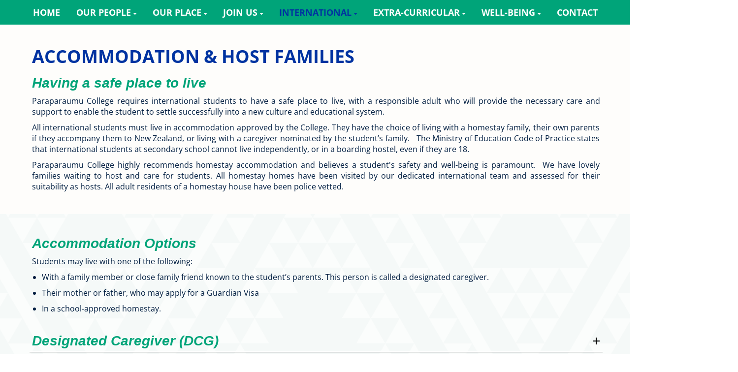

--- FILE ---
content_type: text/html; charset=utf-8
request_url: https://www.paraparaumucollege.school.nz/international/accommodation-host-families
body_size: 35153
content:


<!DOCTYPE html>
<html class="subsite" xmlns:fb="http://ogp.me/ns/fb#">
<head>

    

<meta charset="utf-8" />
<meta name="viewport" content="width=device-width, initial-scale=1, maximum-scale=1, interactive-widget=resizes-content">
<meta name="SKYPE_TOOLBAR" content="SKYPE_TOOLBAR_PARSER_COMPATIBLE" />
<meta name="title" content="Paraparaumu College" />
<meta name="description" content="Paraparaumu College is a Year 9 to 13 co-educational state school of around 1,400 students situated on the beautiful Kāpiti Coast, approximately 45 minutes driv" />
<meta name="google-site-verification" />

<meta property="og:type" content="website" />
<meta property="og:url" content="https://www.pcol.school.nz/paraparaumucol/international/accommodation-host-families" />
<meta property="og:title" content="Paraparaumu College" />
<meta property="og:description" content="Paraparaumu College is a Year 9 to 13 co-educational state school of around 1,400 students situated on the beautiful Kāpiti Coast, approximately 45 minutes driv" />
<meta itemprop="image" property="og:image" content="https://prodcdn.sporty.co.nz/cms/11526/logo.jpg?ts=1941831624" />
<meta property="fb:app_id" content='849632328416506' />



	<link rel="icon" type="image/png" href="https://prodcdn.sporty.co.nz/cms/19737/favicon.png" sizes="192x192">
	<link rel="apple-touch-icon" type="image/png" href="https://prodcdn.sporty.co.nz/cms/19737/favicon.png" sizes="180x180">

<title>Paraparaumu College - Accommodation &amp; Host Families</title>

    <link href="/Content/google-fonts.css" rel="preload" as="style" onload="this.onload=null;this.rel='stylesheet'" />

<link rel="stylesheet" type="text/css" href="https://use.typekit.net/xrh0ork.css">
<link rel="stylesheet" type="text/css" href="https://use.typekit.net/edw2fiz.css">
<link rel="stylesheet" type="text/css" href="https://use.typekit.net/oxd8uxe.css">
<link rel="stylesheet" type="text/css" href="https://use.typekit.net/jgz3xdm.css">

<link rel="preload" crossorigin href="/fonts/fontawesome-webfont.woff2?v=4.7.0" as="font" />
<link href="/bundles/sporty-styles?v=IrA21XBEo7009E0syThWXRoa-wgiSf3ws8IeyYhT3tA1" rel="stylesheet"/>


<script>
    /*! loadCSS. [c]2017 Filament Group, Inc. MIT License */
    /* This file is meant as a standalone workflow for
    - testing support for link[rel=preload]
    - enabling async CSS loading in browsers that do not support rel=preload
    - applying rel preload css once loaded, whether supported or not.
    */
    (function (w) {
        "use strict";
        // rel=preload support test
        if (!w.loadCSS) {
            w.loadCSS = function () { };
        }
        // define on the loadCSS obj
        var rp = loadCSS.relpreload = {};
        // rel=preload feature support test
        // runs once and returns a function for compat purposes
        rp.support = (function () {
            var ret;
            try {
                ret = w.document.createElement("link").relList.supports("preload");
            } catch (e) {
                ret = false;
            }
            return function () {
                return ret;
            };
        })();

        // if preload isn't supported, get an asynchronous load by using a non-matching media attribute
        // then change that media back to its intended value on load
        rp.bindMediaToggle = function (link) {
            // remember existing media attr for ultimate state, or default to 'all'
            var finalMedia = link.media || "all";

            function enableStylesheet() {
                // unbind listeners
                if (link.addEventListener) {
                    link.removeEventListener("load", enableStylesheet);
                } else if (link.attachEvent) {
                    link.detachEvent("onload", enableStylesheet);
                }
                link.setAttribute("onload", null);
                link.media = finalMedia;
            }

            // bind load handlers to enable media
            if (link.addEventListener) {
                link.addEventListener("load", enableStylesheet);
            } else if (link.attachEvent) {
                link.attachEvent("onload", enableStylesheet);
            }

            // Set rel and non-applicable media type to start an async request
            // note: timeout allows this to happen async to let rendering continue in IE
            setTimeout(function () {
                link.rel = "stylesheet";
                link.media = "only x";
            });
            // also enable media after 3 seconds,
            // which will catch very old browsers (android 2.x, old firefox) that don't support onload on link
            setTimeout(enableStylesheet, 3000);
        };

        // loop through link elements in DOM
        rp.poly = function () {
            // double check this to prevent external calls from running
            if (rp.support()) {
                return;
            }
            var links = w.document.getElementsByTagName("link");
            for (var i = 0; i < links.length; i++) {
                var link = links[i];
                // qualify links to those with rel=preload and as=style attrs
                if (link.rel === "preload" && link.getAttribute("as") === "style" && !link.getAttribute("data-loadcss")) {
                    // prevent rerunning on link
                    link.setAttribute("data-loadcss", true);
                    // bind listeners to toggle media back
                    rp.bindMediaToggle(link);
                }
            }
        };

        // if unsupported, run the polyfill
        if (!rp.support()) {
            // run once at least
            rp.poly();

            // rerun poly on an interval until onload
            var run = w.setInterval(rp.poly, 500);
            if (w.addEventListener) {
                w.addEventListener("load", function () {
                    rp.poly();
                    w.clearInterval(run);
                });
            } else if (w.attachEvent) {
                w.attachEvent("onload", function () {
                    rp.poly();
                    w.clearInterval(run);
                });
            }
        }


        // commonjs
        if (typeof exports !== "undefined") {
            exports.loadCSS = loadCSS;
        }
        else {
            w.loadCSS = loadCSS;
        }
    }(typeof global !== "undefined" ? global : this));
</script>


    <style type="text/css">
        @import url('/Content/mobiscroll/mobiscroll.custom-3.2.4.min.css');
    </style>

    


<style>


        .widget, .widget h3, .cmsFooter, .header-image, .document-list-heading, .container:not(.whiteWall) .site-style, .dropdown-widget, .wCompetition select, .wSIFCompetition select, .wCompetition .multiselect, .wSIFCompetition .multiselect, .wCometCompetition select, .wCometCompetition .multiselect,
        .comp-widget-from, .comp-widget-to, .wCompetition input, .wPlayHQ input, .wPlayHQ select, .wPlayHQ .multiselect {
            font-family: Open Sans, sans-serif !important;
            color: #011E41 !important;
            font-weight: normal;
            font-style: normal;
        }




        .navbar-inverse .navbar-toggle .icon-bar {
            background-color: #ffffff !important;
        }

        .navbar-inverse .navbar-toggle:hover .icon-bar {
            background-color: #0033a1 !important;
        }

        body {
            
        }

            
                body:before {
            
        }
        

        .cmsContent h1, .cmsContent h2, .cmsContent h3, .cmsContent h4, .cmsContent h5, .cmsContent h6 {
            font-family: Open Sans, sans-serif !important;
        }

        .comp-widget-content ul li:not(.standings-phase-tab) {
            border: 1px solid #dddd;
            color: #011E41;
            border: 1px solid #ddd

        }

        .comp-widget-content ul li.active:not(.standings-phase-tab) {
            background-color: #011E41 !important;
            color: white;
            border: none;
            border-bottom: 1px solid  #011E41;
        }

        .wCompetition .nav-tabs > li:hover:not(.standings-phase-tab){
            border: 1px solid  #011E41;
        }

        .KamarNoticeTitle, .kamarAgendaViewDayTitle{
            background-color: rgba(1,30,65,0.15);
        }

        .kamarSelectedDay{
            background-color: #011E41 !important;
            color: white !important;
        }

        

            

                .supersplitter {
            padding-bottom: 40px;
            padding-top: 40px;
        }

        @media only screen and (max-width: 767px){



        }

        


            
        #cmsContent .supersplitter div[class*="col-sm-"]:not(.form-col) {
            padding-left: 10px !important;
            padding-right: 10px !important;
        }

        #cmsContent .supersplitter:not(.full-screen-width-bg) {
            padding-left: 10px !important;
            padding-right: 10px !important;
        }

        .widget {
            margin-bottom: 20px;
            font-size: 16px !important;
        }

        .widget .sy-controls {
            font-size: 14px !important;
        }

        @media only screen and (min-width: 768px){
            #cmsContent .supersplitter .splitter-column-sortable-parent > .splitter-column-sortable:last-child > .widget:last-child{
                margin-bottom: 0 !important;
            }

            #section-header .supersplitter .splitter-column-sortable-parent > .splitter-column-sortable:last-child .widget:last-child {
                margin-bottom: 0 !important;
            }

            #cmsContent .supersplitter .accordion-splitter .splitter-column-sortable:last-child .widget:last-child {
                margin-bottom: 0 !important;
            }

            #section-header .supersplitter .accordion-splitter .splitter-column-sortable:last-child .widget:last-child {
                margin-bottom: 0 !important;
            }

        }

         @media only screen and (max-width: 767px){


            #cmsContent .supersplitter .accordion-splitter > div.last .widget {
                margin-bottom: 0 !important;
            }

            #section-header .supersplitter .accordion-splitter > div.last .widget {
                margin-bottom: 0 !important;
            }

        }

        #cmsContent .supersplitter .childsplitter:not(.accordion-splitter):not(.wideget-splitter) {
            margin-right: -10px !important;
            margin-left: -10px !important;
        }

        @media only screen and (max-width: 768px){

            #cmsContent .supersplitter .childsplitter {
                margin-right: 0px !important;
                margin-left: 0px !important;
            }

            .supersplitter {

                padding-left:  10px !important;
                padding-right:  10px !important;
            }

            .full-screen-width {
                width: 100vw;
                margin-left: 0;
            }


            .row.do-not-stack [class*="col-"] {
                padding: 0 !important;
            }



        }


        body.edit .widget {
            margin-bottom: 20px !important;
        }

        .widget .childsplitter .childsplitter .btn-toolbar {
            right: 10px !important;
        }

        .widget .childsplitter .last .btn-toolbar {
            right: 10px !important;
        }

        .widget .richtext-editor > :last-child {
            margin-bottom: 0;
        }

        .widget .richtext-editor > :first-child {
            margin-top: 0;
        }

        .edit .full-screen-width-bg.supersplitter > .btn-toolbar {
            margin-left: -40px;

        }

        .edit .full-screen-width-bg.supersplitter .widget .btn-toolbar {
            right: 10px !important;
        }

        .edit .full-screen-width-bg.supersplitter .wSplitter > .btn-toolbar {
            right: 0px !important;
        }

        .edit .supersplitter > .btn-toolbar {
            margin: 0;
            padding: 0;
            margin-left: -44px;
            margin-top: -42px;
        }

        .edit .full-screen-width .btn-toolbar {

            margin-left:  -10px !important;
            margin-top: -40px !important;
        }

        .edit .full-screen-width .widget .btn-toolbar {

            right: 10px !important;
            z-index: 10 !important;
            margin-top: 0px !important;
        }

        .supersplitter {

        }

        

            
                .site-wide-btn {
                    display: inline-grid !important;align-items: center !important;border: 1px solid rgba(0,51,161,1.00) !important;background: rgba(0,51,161,1.00) !important;border-radius: 5px !important;color: #ffffff !important;min-height: 55px !important;font-family: Open Sans, sans-serif !important;font-size: 16px !important;
                }

                .site-wide-btn-font{
                    font-family: Open Sans, sans-serif !important;
                    font-size: 16 !important;
                    color: #ffffff !important;
                }

                forms-wrapper[usesitestyle='true'] button.submit-btn{
                    align-items: center !important;border: 1px solid rgba(0,51,161,1.00) !important;background: rgba(0,51,161,1.00) !important;border-radius: 5px !important;color: #ffffff !important;font-family: Open Sans, sans-serif !important;
                }

                forms-wrapper[usesitestyle='true'] button.submit-btn span{
                    color: #ffffff !important;
                }

                forms-wrapper[usesitestyle='true'] button.cancel-btn{
                    align-items: center !important;border-radius: 5px !important;font-family: Open Sans, sans-serif !important;
                }
            

            
            .site-primary-heading {
                font-family: Open Sans, sans-serif;color: rgba(0,51,161,255);font-size: 36px;font-weight: bold;font-style: normal;text-decoration: none;
            }
            

            
            .site-secondary-heading {
                font-family: 'Trebuchet MS', Helvetica, sans-serif;color: rgba(0,164,121,255);font-size: 28px;font-weight: bold;font-style: italic;text-decoration: none;
            }
            

            
            .widget.wRichText a {
                font-family: Open Sans, sans-serif;color: rgba(0,51,161,255);font-size: 16px;font-weight: normal;font-style: normal;text-decoration: underline;
            }
            
</style>

<style id="mobileWallPaperStyle">
        
</style>

    <input id="hidden_country" type="hidden" value="Nz"/>
<script type="text/javascript">
    var sportyApp = {
        country: 'Nz'
    };
</script>


    <script type="text/javascript">
        var sportsground = sportsground || {};
    </script>

    <script type='text/javascript'>
	var googletag = googletag || {};
	googletag.cmd = googletag.cmd || [];
	(function () {
		var gads = document.createElement('script');
		gads.async = true;
		gads.type = 'text/javascript';
		var useSSL = 'https:' == document.location.protocol;
		gads.src = (useSSL ? 'https:' : 'http:') +
			'//www.googletagservices.com/tag/js/gpt.js';
		var node = document.getElementsByTagName('script')[0];
		node.parentNode.insertBefore(gads, node);
	})();
</script>

<script type='text/javascript'>
	googletag.cmd.push(function() {
		var mapping = googletag.sizeMapping().
			addSize([0, 0], [300, 250]).
			addSize([1183, 0], [728, 90]).
			build();

		googletag.defineSlot('/44071230/SportyBanner', [[300, 250], [728, 90]], 'div-gpt-ad-1468803611332-0').
            defineSizeMapping(mapping)
	    
		
		.setTargeting("Region", ["Wellington"])
		.setTargeting("OrgType", ["Sportsground.Dal.Poco.EducationProviderType"])
		.setTargeting("Platform", ["MainSite"])
		.setTargeting("Environment", ["Prod"])
			.addService(googletag.pubads());
		googletag.pubads().enableSingleRequest();
		googletag.enableServices();
	});
</script>

	<script type='text/javascript'>
	googletag.cmd.push(function() {
		googletag.defineSlot('/44071230/SportyBanner', [300, 250], 'div-gpt-ad-secondary')
		
	    
		.setTargeting("Region", ["Wellington"])
		.setTargeting("OrgType", ["Sportsground.Dal.Poco.EducationProviderType"])
		.setTargeting("Platform", ["MainSite"])
		.setTargeting("Environment", ["Prod"])
			.addService(googletag.pubads());
		googletag.pubads().enableSingleRequest();
		googletag.enableServices();
	});
	googletag.cmd.push(function () { googletag.display('div-gpt-ad-secondary'); });
	</script>


    <script>!function (f, b, e, v, n, t, s) { if (f.fbq) return; n = f.fbq = function () { n.callMethod ? n.callMethod.apply(n, arguments) : n.queue.push(arguments) }; if (!f._fbq) f._fbq = n; n.push = n; n.loaded = !0; n.version = '2.0'; n.queue = []; t = b.createElement(e); t.async = !0; t.src = v; s = b.getElementsByTagName(e)[0]; s.parentNode.insertBefore(t, s) }(window, document, 'script', 'https://connect.facebook.net/en_US/fbevents.js'); fbq('init', '183426168433429'); fbq('track', 'ViewContent');</script>
</head>
<body class="">

    

    <input data-val="true" data-val-number="The field OrganisationId must be a number." data-val-required="The OrganisationId field is required." id="OrganisationId" name="OrganisationId" type="hidden" value="11526" />
    <input data-val="true" data-val-number="The field SiteId must be a number." data-val-required="The SiteId field is required." id="SiteId" name="SiteId" type="hidden" value="19737" />
    <input data-val="true" data-val-number="The field PageId must be a number." data-val-required="The PageId field is required." id="PageId" name="PageId" type="hidden" value="1994682" />
    <input data-val="true" data-val-required="The CanAddRemoveWidgets field is required." id="CanAddRemoveWidgets" name="CanAddRemoveWidgets" type="hidden" value="True" />
    <input data-val="true" data-val-required="The IsAddingCodeEnabled field is required." id="IsAddingCodeEnabled" name="IsAddingCodeEnabled" type="hidden" value="False" />
    <input id="hdnFontFamilyColor" name="FontFamilyColor" type="hidden" value="#011E41" />
    <input id="CustomColorsJson" name="CustomColorsJson" type="hidden" value="[{&quot;HexValue&quot;:&quot;#011E41&quot;},{&quot;HexValue&quot;:&quot;#00a479&quot;},{&quot;HexValue&quot;:&quot;#0033a1&quot;},{&quot;HexValue&quot;:&quot;#FEFDFB&quot;},{&quot;HexValue&quot;:&quot;#FAFBFD&quot;},{&quot;HexValue&quot;:&quot;#f5f9f8&quot;},{&quot;HexValue&quot;:&quot;#fefdeb&quot;},{&quot;HexValue&quot;:&quot;#fefdfb&quot;}]" />
<input id="hdnSiteButtonColor" name="SiteButtonModel.ButtonTextColor" type="hidden" value="#ffffff" />    <input id="hdnFontFamily" name="FontFamily" type="hidden" value="Open Sans, sans-serif" />
    <input data-val="true" data-val-number="The field FontFamilySize must be a number." data-val-required="The FontFamilySize field is required." id="hdnFontFamilySize" name="FontFamilySize" type="hidden" value="16" />
    <input data-val="true" data-val-required="The SubscriptionPlan field is required." id="hdnSubscriptionPlan" name="SubscriptionPlan" type="hidden" value="Gold" />
    <input data-val="true" data-val-required="The IsSubSite field is required." id="hdnIsSubSite" name="IsSubSite" type="hidden" value="False" />
    <input data-val="true" data-val-required="The IsHomePage field is required." id="hdnIsHomePage" name="IsHomePage" type="hidden" value="False" />
    <input data-val="true" data-val-required="The HomePageLocked field is required." id="hdnIsHomePageLocked" name="HomePageLocked" type="hidden" value="False" />
    <input data-val="true" data-val-required="The HeaderLocked field is required." id="hdnIsHeaderLocked" name="HeaderLocked" type="hidden" value="True" />
    <input data-val="true" data-val-required="The FooterLocked field is required." id="hdnIsFooterLocked" name="FooterLocked" type="hidden" value="True" />
    <input data-val="true" data-val-number="The field SectionMargin must be a number." id="hdnSiteSectionMargin" name="SectionMargin" type="hidden" value="40" />
    <input data-val="true" data-val-number="The field WidgetMargin must be a number." id="hdnSiteWidgetMargin" name="WidgetMargin" type="hidden" value="20" />
    <input id="isCustomDomain" name="isCustomDomain" type="hidden" value="True" />
    <input data-val="true" data-val-required="The IsWebmaster field is required." id="isWebmaster" name="isWebmaster" type="hidden" value="False" />
    <input id="baseUrl" name="baseUrl" type="hidden" value="//www.sporty.co.nz" />
    <input id="hdnSiteBackgroundColor" name="BackgroundColor" type="hidden" value="" />

<input id="FontFamily" name="FontFamily" type="hidden" value="Open Sans, sans-serif" />
<input id="SitePrimaryHeading_FontFamily" name="SitePrimaryHeading.FontFamily" type="hidden" value="Open Sans, sans-serif" />
<input id="SiteSecondaryHeading_FontFamily" name="SiteSecondaryHeading.FontFamily" type="hidden" value="&#39;Trebuchet MS&#39;, Helvetica, sans-serif" />
    <input id="hdnIdMeUrl" name="hdnIdMeUrl" type="hidden" value="https://www.idme.co.nz/" />

    <input type="hidden" id="hdnAlertNotification" />


    <div id="sticky-wrapper">

        <input type="hidden" id="hdnEwaOfCurrentSite" value="paraparaumucol"/>

<style>
.container.navigation {
	line-height: 0;
}


#cmsNavigationContainer > .container {
    padding-top: 5px;
    padding-bottom: 5px;
}


.megamenu-content {
    background-color: #00a479;
    background-color:rgba(0, 164, 121, 1.00);
}
.megamenu-content .column a:not(.subnavItemEdit):hover {
    color: #0033a1 !important;
}

.navbar-inverse {
	background-color:#00a479;
	background-color:rgba(0, 164, 121, 1.00);
}

.megamenu-content {
    background-color: #00a479;
    background-color:rgba(0, 164, 121, 1.00);
}

.megamenu-content .column a:not(.subnavItemEdit):hover {
    color: #0033a1 !important;
}

.navbar .navbar-nav {
    display: inline-block;
	margin-right:30px;
}

.navbar .navbar-collapse {
    text-align: center;
}

.navbar-inverse .navbar-nav > li:not(.en-main) a:not(.navItemEdit):not(#btnEnSave),
.navbar-inverse .navbar-nav #hamburger-menu-content a:not(.navItemEdit):not(#btnEnSave) {
	color: #ffffff;
	font-family: Open Sans, sans-serif;
	font-size: 18px;
	    font-weight: bold;
	}

#uxCmsSiteNavigation .dropdown-menu {
    background-color: rgba(0,0,0,0);
	color: #ffffff;
	border: none;
	box-shadow: none;
}

#uxCmsSiteNavigation .dropdown-menu a.cms-nav-link {
    background-color:rgba(0, 164, 121, 1.00);
    margin: 0;
}

/* All menu items when open or active */
/*#uxCmsSiteNavigation.navbar-nav :not(.en-main) > a.cms-nav-link:not(.nav-hidden),*/
#uxCmsSiteNavigation.navbar-nav .open:not(.en-main) > a.cms-nav-link:not(.nav-hidden),
#uxCmsSiteNavigation.navbar-nav .active:not(.en-main) > a.cms-nav-link:not(.nav-hidden),
/* Setting the styling of the dropdown menu items, both sub and sub sub pages*/
#uxCmsSiteNavigation .dropdown-menu li.active a.cms-nav-link-2:not(.nav-hidden),
#uxCmsSiteNavigation .dropdown-menu li.cms-nav-link-child-2.active a.cms-nav-link-3:not(.nav-hidden),
#uxCmsSiteNavigation .dropdown-menu a.cms-nav-link:not(.nav-hidden):hover {
    background-color:rgba(0, 164, 121, 1.00);
    color: #0033a1 !important;
}

@media (min-width: 768px) {

    /* All menu items when open */
  #uxCmsSiteNavigation.navbar-nav > .open:not(.en-main) > a.cms-nav-link,
  #uxCmsSiteNavigation.navbar-nav > li > .dropdown-menu .open:not(.en-main) > a.cms-nav-link {
        
    }

    /* All menu items when active */
  #uxCmsSiteNavigation.navbar-nav > .active:not(.en-main) > a.cms-nav-link,
  #uxCmsSiteNavigation.navbar-nav > li > .dropdown-menu .active:not(.en-main) > a.cms-nav-link {
        
    }

     /*  All menu items that are not selected. This styling prevents
         the menu jiggling when hovering over menu items and is
         overridden by the styles above because of the specificity level. */
    .navbar-inverse .navbar-nav > li:not(.en-main, .active, .open) > a.cms-nav-link,
    .navbar-inverse .navbar-nav > li > .dropdown-menu li:not(.en-main, .active, .open) > a.cms-nav-link {
         
     }

        #uxCmsSiteNavigation .dropdown-menu li.active a.cms-nav-link-2,
          #uxCmsSiteNavigation .dropdown-menu li.cms-nav-link-child-2.active a.cms-nav-link-3,
          #uxCmsSiteNavigation .dropdown-menu a.cms-nav-link:hover {
              
          }

}

#enActionList a.dropdown-toggle.cms-nav-link.btn-default {
    text-decoration: none !important;
    border: none !important;
}

a.cms-nav-link.nav-non-members:focus, a.dropdown-toggle.cms-nav-link:focus
{
    background-color:rgba(0, 164, 121, 1.00) !important;
    color: #0033a1 !important;
}

.navbar-nav > li {
    border-bottom: 1px solid #00a479;
}

.dropdown-menu > .active > a.navItemEdit:hover, .dropdown-menu > .active > a.navItemEdit:focus {
	background-color: #319a31;
}

.navbar-inverse .navbar-toggle:hover, .navbar-inverse .navbar-toggle:focus{
    background-color:rgba(0, 164, 121, 1.00) !important;
    color: #0033a1 !important;
}

#subsite-header{
	background-color:rgba(0, 164, 121, 1.00);
    color: #ffffff;
	font-family: Open Sans, sans-serif;
}

.cms-nav-link-root.open > .cms-nav-link {
    background-color: rgba(0, 164, 121, 1.00) !important;
    color: #0033a1 !important;
}


</style>

<input type="hidden" id="hdnCurrentPageId" value="1994682"/>


<div class="no-stretch-container-parent">


    <div class="no-stretch-header">
            <div id="section-header" class="section-header supersplitter-sortable">
        


    </div>

    </div>

</div>

        <div class="sticky-header-filler" style="height: 187px"></div>
    <nav class="navbar navbar-inverse menu-bg full-width sticky sticky-mobile" role="navigation" data-islocked="True"
         data-headerheight="187" data-ismenuaboveheader="False">
        <div class="container navigation full-width">
            <div class='navbar-header  '>
                <button type="button" class="navbar-toggle" data-toggle="collapse" data-target="#cmsNavigationContainer">
                    <span class="sr-only">Toggle navigation</span>
                    <span class="icon-bar"></span>
                    <span class="icon-bar"></span>
                    <span class="icon-bar"></span>

                </button>
            </div>


            <div class='collapse navbar-collapse ' id="cmsNavigationContainer">
                <div class="container">

                    <ul class="nav navbar-nav" id="uxCmsSiteNavigation">
                            <li id="page735002" data-type="page" data-id="735002" class=" cms-nav-link cms-nav-link-root ">
                                        <a class="cms-nav-link nav-non-members" href="/">
                                            <i class="icon-lock"></i><span>HOME</span>
                                        </a>
                            </li>
                            <li id="section218183" data-type="section" data-id="218183" class=" cms-nav-link cms-nav-link-root ">
                                        <a href="#" class="dropdown-toggle cms-nav-link">
                                            <span>OUR PEOPLE</span> <b class="fa fa-caret-down"></b>
                                        </a>
                                        <ul class="dropdown-menu ">

                                                <li id="page1994565" data-type="page" data-id="1994565" class="dropdown-submenu cms-nav-link cms-nav-link-child ">
                                                        <a class="cms-nav-link cms-nav-link-2  nav-non-members" href="/our-people/our-student-leaders-1">
                                                            <i class="icon-lock"></i>
                                                            <span>Our Student Leaders</span>
                                                        </a>

                                                </li>
                                                <li id="page1999567" data-type="page" data-id="1999567" class="dropdown-submenu cms-nav-link cms-nav-link-child ">
                                                        <a class="cms-nav-link cms-nav-link-2  nav-non-members" href="/our-people/our-staff-1">
                                                            <i class="icon-lock"></i>
                                                            <span>Our Staff</span>
                                                        </a>

                                                </li>
                                                <li id="page1998629" data-type="page" data-id="1998629" class="dropdown-submenu cms-nav-link cms-nav-link-child ">
                                                        <a class="cms-nav-link cms-nav-link-2  nav-non-members" href="/our-people/our-board-1">
                                                            <i class="icon-lock"></i>
                                                            <span>Our Board</span>
                                                        </a>

                                                </li>
                                                <li id="page1998343" data-type="page" data-id="1998343" class="dropdown-submenu cms-nav-link cms-nav-link-child ">
                                                        <a class="cms-nav-link cms-nav-link-2  nav-non-members" href="/our-people/alumni-hall-of-fame-1">
                                                            <i class="icon-lock"></i>
                                                            <span>Alumni &amp; Hall of Fame</span>
                                                        </a>

                                                </li>
                                                <li id="page1994657" data-type="page" data-id="1994657" class="dropdown-submenu cms-nav-link cms-nav-link-child ">
                                                        <a class="cms-nav-link cms-nav-link-2  nav-non-members" href="/our-people/school-vacancies-1">
                                                            <i class="icon-lock"></i>
                                                            <span>School Vacancies</span>
                                                        </a>

                                                </li>
                                        </ul>
                            </li>
                            <li id="section218185" data-type="section" data-id="218185" class=" cms-nav-link cms-nav-link-root ">
                                        <a href="#" class="dropdown-toggle cms-nav-link">
                                            <span>OUR PLACE</span> <b class="fa fa-caret-down"></b>
                                        </a>
                                        <ul class="dropdown-menu ">

                                                <li id="page2006778" data-type="page" data-id="2006778" class="dropdown-submenu cms-nav-link cms-nav-link-child ">
                                                        <a class="cms-nav-link cms-nav-link-2  nav-non-members" href="/our-place/latest-news">
                                                            <i class="icon-lock"></i>
                                                            <span>Latest News</span>
                                                        </a>

                                                </li>
                                                <li id="page2006779" data-type="page" data-id="2006779" class="dropdown-submenu cms-nav-link cms-nav-link-child ">
                                                        <a class="cms-nav-link cms-nav-link-2  nav-non-members" href="/our-place/newsletters">
                                                            <i class="icon-lock"></i>
                                                            <span>Newsletters</span>
                                                        </a>

                                                </li>
                                                <li id="page1994570" data-type="page" data-id="1994570" class="dropdown-submenu cms-nav-link cms-nav-link-child ">
                                                        <a class="cms-nav-link cms-nav-link-2  nav-non-members" href="/our-place/welcome-our-story">
                                                            <i class="icon-lock"></i>
                                                            <span>Welcome &amp; Our Story</span>
                                                        </a>

                                                </li>
                                                <li id="page1994572" data-type="page" data-id="1994572" class="dropdown-submenu cms-nav-link cms-nav-link-child ">
                                                        <a class="cms-nav-link cms-nav-link-2  nav-non-members" href="/our-place/vision-values">
                                                            <i class="icon-lock"></i>
                                                            <span>Vision &amp; Values</span>
                                                        </a>

                                                </li>
                                                <li id="page1994584" data-type="page" data-id="1994584" class="dropdown-submenu cms-nav-link cms-nav-link-child ">
                                                        <a class="cms-nav-link cms-nav-link-2  nav-non-members" href="/our-place/strategic-plan-key-documents-1">
                                                            <i class="icon-lock"></i>
                                                            <span>Strategic Plan &amp; Key Documents</span>
                                                        </a>

                                                </li>
                                                <li id="page1994573" data-type="page" data-id="1994573" class="dropdown-submenu cms-nav-link cms-nav-link-child ">
                                                        <a class="cms-nav-link cms-nav-link-2  nav-non-members" href="/our-place/pastoral-care-guidance-1">
                                                            <i class="icon-lock"></i>
                                                            <span>Pastoral Care &amp; Guidance</span>
                                                        </a>

                                                </li>
                                                <li id="page1994574" data-type="page" data-id="1994574" class="dropdown-submenu cms-nav-link cms-nav-link-child ">
                                                        <a class="cms-nav-link cms-nav-link-2  nav-non-members" href="/our-place/houses-1">
                                                            <i class="icon-lock"></i>
                                                            <span>Houses</span>
                                                        </a>

                                                </li>
                                                <li id="page1994575" data-type="page" data-id="1994575" class="dropdown-submenu cms-nav-link cms-nav-link-child ">
                                                        <a class="cms-nav-link cms-nav-link-2  nav-non-members" href="/our-place/waiata-haka-1">
                                                            <i class="icon-lock"></i>
                                                            <span>Waiata &amp; Haka</span>
                                                        </a>

                                                </li>
                                                <li id="page1994583" data-type="page" data-id="1994583" class="dropdown-submenu cms-nav-link cms-nav-link-child ">
                                                        <a class="cms-nav-link cms-nav-link-2  nav-non-members" href="/our-place/facilities-1">
                                                            <i class="icon-lock"></i>
                                                            <span>Facilities</span>
                                                        </a>

                                                </li>
                                                <li id="page2002000" data-type="page" data-id="2002000" class="dropdown-submenu cms-nav-link cms-nav-link-child ">
                                                        <a class="cms-nav-link cms-nav-link-2  nav-non-members" href="/our-place/library-1">
                                                            <i class="icon-lock"></i>
                                                            <span>Library</span>
                                                        </a>

                                                </li>
                                                <li id="page1994656" data-type="page" data-id="1994656" class="dropdown-submenu cms-nav-link cms-nav-link-child ">
                                                        <a class="cms-nav-link cms-nav-link-2  nav-non-members" href="/our-place/pavilion-cafe-1">
                                                            <i class="icon-lock"></i>
                                                            <span>Pavilion Caf&#233;</span>
                                                        </a>

                                                </li>
                                                <li id="page1994585" data-type="page" data-id="1994585" class="dropdown-submenu cms-nav-link cms-nav-link-child ">
                                                        <a class="cms-nav-link cms-nav-link-2  nav-non-members" href="/our-place/emergency-management-1">
                                                            <i class="icon-lock"></i>
                                                            <span>Emergency Management</span>
                                                        </a>

                                                </li>
                                                <li id="page1994587" data-type="page" data-id="1994587" class="dropdown-submenu cms-nav-link cms-nav-link-child ">
                                                        <a class="cms-nav-link cms-nav-link-2  nav-non-members" href="/our-place/school-policies-1">
                                                            <i class="icon-lock"></i>
                                                            <span>School Policies</span>
                                                        </a>

                                                </li>
                                                <li id="page2000634" data-type="page" data-id="2000634" class="dropdown-submenu cms-nav-link cms-nav-link-child ">
                                                        <a class="cms-nav-link cms-nav-link-2  nav-non-members" href="/our-place/calendar">
                                                            <i class="icon-lock"></i>
                                                            <span>Calendar</span>
                                                        </a>

                                                </li>
                                        </ul>
                            </li>
                            <li id="section218193" data-type="section" data-id="218193" class=" cms-nav-link cms-nav-link-root ">
                                        <a href="#" class="dropdown-toggle cms-nav-link">
                                            <span>JOIN US</span> <b class="fa fa-caret-down"></b>
                                        </a>
                                        <ul class="dropdown-menu ">

                                                <li id="page1994640" data-type="page" data-id="1994640" class="dropdown-submenu cms-nav-link cms-nav-link-child ">
                                                        <a class="cms-nav-link cms-nav-link-2  nav-non-members" href="/join-us/prospectus-1">
                                                            <i class="icon-lock"></i>
                                                            <span>Prospectus</span>
                                                        </a>

                                                </li>
                                                <li id="page1994641" data-type="page" data-id="1994641" class="dropdown-submenu cms-nav-link cms-nav-link-child ">
                                                        <a class="cms-nav-link cms-nav-link-2  nav-non-members" href="/join-us/enrolment-zoning">
                                                            <i class="icon-lock"></i>
                                                            <span>Enrolment &amp; Zoning</span>
                                                        </a>

                                                </li>
                                                <li id="page1994643" data-type="page" data-id="1994643" class="dropdown-submenu cms-nav-link cms-nav-link-child ">
                                                        <a class="cms-nav-link cms-nav-link-2  nav-non-members" href="https://sites.google.com/paraparaumucollege.school.nz/pc-curriculum-site/home" target="_blank">
                                                            <i class="icon-lock"></i>
                                                            <span>Curriculum</span>
                                                        </a>

                                                </li>
                                                <li id="page1994644" data-type="page" data-id="1994644" class="dropdown-submenu cms-nav-link cms-nav-link-child ">
                                                        <a class="cms-nav-link cms-nav-link-2  nav-non-members" href="/join-us/payment-financial-information">
                                                            <i class="icon-lock"></i>
                                                            <span>Payment &amp; Financial Information</span>
                                                        </a>

                                                </li>
                                                <li id="page1994645" data-type="page" data-id="1994645" class="dropdown-submenu cms-nav-link cms-nav-link-child ">
                                                        <a class="cms-nav-link cms-nav-link-2  nav-non-members" href="/join-us/uniform-appearance">
                                                            <i class="icon-lock"></i>
                                                            <span>Uniform &amp; Appearance</span>
                                                        </a>

                                                </li>
                                                <li id="page1994646" data-type="page" data-id="1994646" class="dropdown-submenu cms-nav-link cms-nav-link-child ">
                                                        <a class="cms-nav-link cms-nav-link-2  nav-non-members" href="/join-us/transport">
                                                            <i class="icon-lock"></i>
                                                            <span>Transport</span>
                                                        </a>

                                                </li>
                                                <li id="page1994647" data-type="page" data-id="1994647" class="dropdown-submenu cms-nav-link cms-nav-link-child ">
                                                        <a class="cms-nav-link cms-nav-link-2  nav-non-members" href="/join-us/byod-ict-guidelines">
                                                            <i class="icon-lock"></i>
                                                            <span>BYOD &amp; ICT Guidelines</span>
                                                        </a>

                                                </li>
                                                <li id="page1994648" data-type="page" data-id="1994648" class="dropdown-submenu cms-nav-link cms-nav-link-child ">
                                                        <a class="cms-nav-link cms-nav-link-2  nav-non-members" href="/join-us/supporting-all-learners">
                                                            <i class="icon-lock"></i>
                                                            <span>Supporting all Learners</span>
                                                        </a>

                                                </li>
                                                <li id="page1994655" data-type="page" data-id="1994655" class="dropdown-submenu cms-nav-link cms-nav-link-child ">
                                                        <a class="cms-nav-link cms-nav-link-2  nav-non-members" href="https://www.sporty.co.nz/asset/downloadasset?id=880e3030-fdaa-489f-8321-3be58a4d0f9f" target="_blank">
                                                            <i class="icon-lock"></i>
                                                            <span>Student Handbook</span>
                                                        </a>

                                                </li>
                                                <li id="page1994650" data-type="page" data-id="1994650" class="dropdown-submenu cms-nav-link cms-nav-link-child ">
                                                        <a class="cms-nav-link cms-nav-link-2  nav-non-members" href="/join-us/stationery-lists">
                                                            <i class="icon-lock"></i>
                                                            <span>Stationery Lists</span>
                                                        </a>

                                                </li>
                                                <li id="page2023373" data-type="page" data-id="2023373" class="dropdown-submenu cms-nav-link cms-nav-link-child ">
                                                        <a class="cms-nav-link cms-nav-link-2  nav-non-members" href="/join-us/ncea-1">
                                                            <i class="icon-lock"></i>
                                                            <span>NCEA</span>
                                                        </a>

                                                </li>
                                                <li id="page2004935" data-type="page" data-id="2004935" class="dropdown-submenu cms-nav-link cms-nav-link-child ">
                                                        <a class="cms-nav-link cms-nav-link-2  nav-non-members" href="/join-us/careers-1">
                                                            <i class="icon-lock"></i>
                                                            <span>Careers</span>
                                                        </a>

                                                </li>
                                                <li id="page2008978" data-type="page" data-id="2008978" class="dropdown-submenu cms-nav-link cms-nav-link-child ">
                                                        <a class="cms-nav-link cms-nav-link-2  nav-non-members" href="/join-us/term-dates-1">
                                                            <i class="icon-lock"></i>
                                                            <span>Term Dates</span>
                                                        </a>

                                                </li>
                                        </ul>
                            </li>
                            <li id="section218196" data-type="section" data-id="218196" class=" active cms-nav-link cms-nav-link-root ">
                                        <a href="#" class="dropdown-toggle cms-nav-link">
                                            <span>INTERNATIONAL</span> <b class="fa fa-caret-down"></b>
                                        </a>
                                        <ul class="dropdown-menu ">

                                                <li id="page1994675" data-type="page" data-id="1994675" class="dropdown-submenu cms-nav-link cms-nav-link-child ">
                                                        <a class="cms-nav-link cms-nav-link-2  nav-non-members" href="/international/welcome">
                                                            <i class="icon-lock"></i>
                                                            <span>Welcome</span>
                                                        </a>

                                                </li>
                                                <li id="page1994678" data-type="page" data-id="1994678" class="dropdown-submenu cms-nav-link cms-nav-link-child ">
                                                        <a class="cms-nav-link cms-nav-link-2  nav-non-members" href="/international/meet-the-team">
                                                            <i class="icon-lock"></i>
                                                            <span>Meet the Team</span>
                                                        </a>

                                                </li>
                                                <li id="page1994682" data-type="page" data-id="1994682" class="dropdown-submenu cms-nav-link cms-nav-link-child active">
                                                        <a class="cms-nav-link cms-nav-link-2  nav-non-members" href="/international/accommodation-host-families">
                                                            <i class="icon-lock"></i>
                                                            <span>Accommodation &amp; Host Families</span>
                                                        </a>

                                                </li>
                                                <li id="page1994679" data-type="page" data-id="1994679" class="dropdown-submenu cms-nav-link cms-nav-link-child ">
                                                        <a class="cms-nav-link cms-nav-link-2  nav-non-members" href="/international/enrolment-information">
                                                            <i class="icon-lock"></i>
                                                            <span>Enrolment Information</span>
                                                        </a>

                                                </li>
                                                <li id="page1994680" data-type="page" data-id="1994680" class="dropdown-submenu cms-nav-link cms-nav-link-child ">
                                                        <a class="cms-nav-link cms-nav-link-2  nav-non-members" href="/international/student-life">
                                                            <i class="icon-lock"></i>
                                                            <span>Student Life</span>
                                                        </a>

                                                </li>
                                                <li id="page1994684" data-type="page" data-id="1994684" class="dropdown-submenu cms-nav-link cms-nav-link-child ">
                                                        <a class="cms-nav-link cms-nav-link-2  nav-non-members" href="/international/agent-information">
                                                            <i class="icon-lock"></i>
                                                            <span>Agent Information</span>
                                                        </a>

                                                </li>
                                                <li id="page2000916" data-type="page" data-id="2000916" class="dropdown-submenu cms-nav-link cms-nav-link-child ">
                                                        <a class="cms-nav-link cms-nav-link-2  nav-non-members" href="/international/policies-practices">
                                                            <i class="icon-lock"></i>
                                                            <span>Policies &amp; Practices</span>
                                                        </a>

                                                </li>
                                        </ul>
                            </li>
                            <li id="section218194" data-type="section" data-id="218194" class=" cms-nav-link cms-nav-link-root ">
                                        <a href="#" class="dropdown-toggle cms-nav-link">
                                            <span>EXTRA-CURRICULAR</span> <b class="fa fa-caret-down"></b>
                                        </a>
                                        <ul class="dropdown-menu ">

                                                <li id="page1994660" data-type="page" data-id="1994660" class="dropdown-submenu cms-nav-link cms-nav-link-child ">
                                                        <a class="cms-nav-link cms-nav-link-2  nav-non-members" href="/extra-curricular/groups-and-clubs">
                                                            <i class="icon-lock"></i>
                                                            <span>Groups and Clubs</span>
                                                        </a>

                                                </li>
                                                <li id="page1994662" data-type="page" data-id="1994662" class="dropdown-submenu cms-nav-link cms-nav-link-child ">
                                                        <a class="cms-nav-link cms-nav-link-2  nav-non-members" href="/extra-curricular/sports">
                                                            <i class="icon-lock"></i>
                                                            <span>Sports</span>
                                                        </a>

                                                </li>
                                                <li id="page1997333" data-type="page" data-id="1997333" class="dropdown-submenu cms-nav-link cms-nav-link-child ">
                                                        <a class="cms-nav-link cms-nav-link-2  nav-non-members" href="/extra-curricular/arts">
                                                            <i class="icon-lock"></i>
                                                            <span>Arts</span>
                                                        </a>

                                                </li>
                                        </ul>
                            </li>
                            <li id="section218197" data-type="section" data-id="218197" class=" cms-nav-link cms-nav-link-root ">
                                        <a href="#" class="dropdown-toggle cms-nav-link">
                                            <span>WELL-BEING</span> <b class="fa fa-caret-down"></b>
                                        </a>
                                        <ul class="dropdown-menu ">

                                                <li id="page1994689" data-type="page" data-id="1994689" class="dropdown-submenu cms-nav-link cms-nav-link-child ">
                                                        <a class="cms-nav-link cms-nav-link-2  nav-non-members" href="/well-being/students">
                                                            <i class="icon-lock"></i>
                                                            <span>Students</span>
                                                        </a>

                                                </li>
                                                <li id="page2005636" data-type="page" data-id="2005636" class="dropdown-submenu cms-nav-link cms-nav-link-child ">
                                                        <a class="cms-nav-link cms-nav-link-2  nav-non-members" href="/well-being/physio">
                                                            <i class="icon-lock"></i>
                                                            <span>Physio</span>
                                                        </a>

                                                </li>
                                                <li id="page2005638" data-type="page" data-id="2005638" class="dropdown-submenu cms-nav-link cms-nav-link-child ">
                                                        <a class="cms-nav-link cms-nav-link-2  nav-non-members" href="/well-being/dental-care">
                                                            <i class="icon-lock"></i>
                                                            <span>Dental Care</span>
                                                        </a>

                                                </li>
                                                <li id="page2007090" data-type="page" data-id="2007090" class="dropdown-submenu cms-nav-link cms-nav-link-child ">
                                                        <a class="cms-nav-link cms-nav-link-2  nav-non-members" href="/well-being/kys-clinic">
                                                            <i class="icon-lock"></i>
                                                            <span>KYS Clinic</span>
                                                        </a>

                                                </li>
                                                <li id="page2007091" data-type="page" data-id="2007091" class="dropdown-submenu cms-nav-link cms-nav-link-child ">
                                                        <a class="cms-nav-link cms-nav-link-2  nav-non-members" href="/well-being/external-helplines">
                                                            <i class="icon-lock"></i>
                                                            <span>External Helplines</span>
                                                        </a>

                                                </li>
                                        </ul>
                            </li>
                            <li id="page1994701" data-type="page" data-id="1994701" class=" cms-nav-link cms-nav-link-root ">
                                        <a class="cms-nav-link nav-non-members" href="/contact">
                                            <i class="icon-lock"></i><span>CONTACT</span>
                                        </a>
                            </li>

                    </ul>
                </div>
            </div>


        </div>
    </nav>





        <div id="cmsContent">

                <div class="container container-full-width-overlay" style="background-color:rgba(255,255,255,1.00);">


            <div id="section-content">

                
                <div id="superSplitterContainer" class="supersplitter-sortable">


    <div id="superSplitter_2211919" class="supersplitter splitter section-background background-image-2211919 first full-screen-width-bg " data-id="2211919"
         data-key="SingleColumn" data-fullscreen="False" data-fluidwidgets="False" data-mobilescroll="False"
         data-fullscreenbg="True" data-parallaxeffectbg="False" data-bgcolor="#FEFDFB" data-transparency="0.00"
         data-showbgimage="False" data-bgimage="//prodcdn.sporty.co.nz/cms/11526/72394/1434907/522524c4-b037-4dd6-932e-fecc026c82e4_wo.png?t=638313174322200000" data-showbgvideo="False" data-bgvideo=""
         data-bgvideoimage=""
         data-ishidden="False" data-ishiddenonmobile="False" data-isfooter="False" data-isheader="False"
         data-desktopmargin="40" data-mobilemargin="" data-widgetsmargin="20">

        <style>

        .background-image-2211919 {
            position: relative;
        }
        .background-image-2211919:before {
            content: ' ';
            position: absolute;
            opacity: 1.00;
            background-color: rgb(254, 253, 251);


        }
        

        
            #superSplitter_2211919 {
                padding-bottom: 40px !important;
                padding-top: 40px !important;
            }

            .edit #superSplitter_2211919 > .btn-toolbar {
                margin-left: -44px !important;
                margin-top: -42px !important;
            }


        



        
            #cmsContent #superSplitter_2211919 div[class*="col-sm-"]:not(.form-col), #section-header #superSplitter_2211919 div[class*="col-sm-"] {
                padding-left: 10px !important;
                padding-right: 10px !important;
            }

            #cmsContent #superSplitter_2211919:not(.full-screen-width-bg), #section-header #superSplitter_2211919:not(.full-screen-width-bg) {
                padding-left: 10px !important;
                padding-right: 10px !important;
            }

            #superSplitter_2211919 .widget {
                margin-bottom: 20px !important;
            }

            #cmsContent #superSplitter_2211919 .childsplitter.accordion-splitter{
                margin-left: -10px !important;
                width: calc(100% + 20px) !important;
            }

			#cmsContent #superSplitter_2211919 .childsplitter:not(.accordion-splitter):not(.wideget-splitter),
            #section-header #superSplitter_2211919 .childsplitter:not(.accordion-splitter):not(.wideget-splitter) {
                margin-right: -10px !important;
                margin-left: -10px !important;
            }

            body.edit #superSplitter_2211919 .widget {
                margin-bottom: 20px !important;
            }

            #superSplitter_2211919 .widget .childsplitter .childsplitter .btn-toolbar {
                right: 10px !important;
            }

            #superSplitter_2211919 .widget .childsplitter .last .btn-toolbar {
                right: 10px !important;
            }

            .edit .full-screen-width-bg#superSplitter_2211919 .widget .btn-toolbar {
                right: 10px !important;
            }

            .edit #superSplitter_2211919.full-screen-width .btn-toolbar {
                margin-left:  -10px !important;
                margin-top: -40px !important;
            }

            .edit #superSplitter_2211919.full-screen-width .widget .btn-toolbar {
                right: 10px !important;
                z-index: 10 !important;
                margin-top: 0px !important;
            }

            @media only screen and (max-width: 768px){
                #superSplitter_2211919 {
                    padding-left:  10px !important;
                    padding-right:  10px !important;

                }

                 #superSplitter_2211919 .forms-app{
                    margin-left:  -20px !important;
                    margin-right:  -20px !important;
                }

                #cmsContent #superSplitter_2211919 .forms-app form > .col-12.col-xs-12 {
                    padding-left: 0 !important;
                    padding-right: 0 !important;
                }

            }
        

        #superSplitter_2211919 .supersplitter-video {
            margin-top: -40px;
        }

        .edit .full-screen-width-bg#superSplitter_2211919 > .btn-toolbar {

                    
                    margin-left: -40px !important;
                    

        }

        .edit #superSplitter_2211919 > .btn-toolbar {

            margin-top: -42px !important;

                
                margin-left: -44px !important;
                
        }

        .edit #superSplitter_2211919 > .footer-indicator, .edit #superSplitter_2211919 > .header-indicator {
                
                margin-left: -87px !important;
                
            margin-top: -27px !important;
        }

        .edit .full-screen-width-bg#superSplitter_2211919 > .footer-indicator, .edit .full-screen-width-bg#superSplitter_2211919 > .header-indicator {

                
                margin-left: -85px !important;
                

        }

        .edit #superSplitter_2211919.full-screen-width .footer-indicator, .edit #superSplitter_2211919.full-screen-width .header-indicator {
                margin-left:  7px !important;
                margin-top: -25px !important;
                border-bottom: 2px dotted #cccccc;
        }

        #superSplitter_2211919 .news-tiles .news-grid-col {
            padding-top: 20px;
            padding-left: 10px;
            padding-right: 10px;
        }
        
       
        </style>



        <div class="row ">

            <div class="col-sm-12 ">

                <div id="splitter_2211919_splitter_col1" class="splitter-column-sortable-parent" data-key="splitter_col1">

                                <div class="splitter-column-sortable"
                                     data-key="splitter_col1"
                                     data-preload="true"
                                     data-widgetid="1792168" data-id="1792168">
                                    
                                    

    <div id='widget_1792168' data-id='1792168' data-load='True' data-modal='True' data-widgettype='RichText' data-widgettitle='Text' class='widget wRichText widget-opacive'>

    <input id="hdnBgColor-1792168" name="settings.BackgroundColor" type="hidden" value="" />
    <input data-val="true" data-val-number="The field BackgroundTransparency must be a number." id="hdnBgTransparency-1792168" name="settings.BackgroundTransparency" type="hidden" value="0" />
    <input data-val="true" data-val-number="The field Padding must be a number." id="hdnPadding-1792168" name="settings.Padding" type="hidden" value="5" />
    <input id="hdnApplyShadow-1792168" name="settings.ApplyShadow" type="hidden" value="False" />
    <div id="richtext-prevContent-1792168" style="display: none;"></div>
    
    <div id="richtext-1792168"  style="padding: 5px;" class="richtext-editor" placeholder="Type text here...">
        <h1 class="site-primary-heading">ACCOMMODATION & HOST FAMILIES</h1><h2 class="site-secondary-heading"><span style="font-family:trebuchet ms,helvetica,sans-serif;">Having a safe place to live</span></h2><p style="text-align: justify;">​​​​​​​Paraparaumu College requires international students to have a safe place to live, with a responsible adult who will provide the necessary care and support to enable the student to settle successfully into a new culture and educational system.&nbsp;</p><p style="text-align: justify;">All international students must live in accommodation approved by the College. They have the choice of living with a homestay family, their own parents if they accompany them to New Zealand, or living with a caregiver nominated by the student’s family. &nbsp; The Ministry of Education Code of Practice states that international students at secondary school cannot live independently, or in a boarding hostel, even if they are 18.&nbsp;</p><p style="text-align: justify;">Paraparaumu College highly recommends homestay accommodation and believes a student's&nbsp;safety and well-being is paramount.&nbsp; We have lovely families waiting to host and care for students. All homestay homes have been visited by our dedicated international team and assessed for their suitability as hosts. All adult residents of a homestay house have been police vetted.</p>
    </div>
</div>

                                </div>

                </div>


            </div>
        </div>
    </div>


    <div id="superSplitter_2202244" class="supersplitter splitter section-background background-image-2202244  full-screen-width-bg " data-id="2202244"
         data-key="SingleColumn" data-fullscreen="False" data-fluidwidgets="False" data-mobilescroll="False"
         data-fullscreenbg="True" data-parallaxeffectbg="False" data-bgcolor="" data-transparency="0.00"
         data-showbgimage="True" data-bgimage="//prodcdn.sporty.co.nz/cms/11526/72394/1434907/522524c4-b037-4dd6-932e-fecc026c82e4_wo.png?t=638313174322200000" data-showbgvideo="False" data-bgvideo=""
         data-bgvideoimage=""
         data-ishidden="False" data-ishiddenonmobile="False" data-isfooter="False" data-isheader="False"
         data-desktopmargin="40" data-mobilemargin="" data-widgetsmargin="20">

        <style>

        .background-image-2202244 {
            position: relative;
        }
        .background-image-2202244:before {
            content: ' ';
            position: absolute;
            opacity: 1;
            background-color: ;

                background-image: url('//prodcdn.sporty.co.nz/cms/11526/72394/1434907/522524c4-b037-4dd6-932e-fecc026c82e4_wo.png');

        }
        

        
            #superSplitter_2202244 {
                padding-bottom: 40px !important;
                padding-top: 40px !important;
            }

            .edit #superSplitter_2202244 > .btn-toolbar {
                margin-left: -44px !important;
                margin-top: -42px !important;
            }


        



        
            #cmsContent #superSplitter_2202244 div[class*="col-sm-"]:not(.form-col), #section-header #superSplitter_2202244 div[class*="col-sm-"] {
                padding-left: 10px !important;
                padding-right: 10px !important;
            }

            #cmsContent #superSplitter_2202244:not(.full-screen-width-bg), #section-header #superSplitter_2202244:not(.full-screen-width-bg) {
                padding-left: 10px !important;
                padding-right: 10px !important;
            }

            #superSplitter_2202244 .widget {
                margin-bottom: 20px !important;
            }

            #cmsContent #superSplitter_2202244 .childsplitter.accordion-splitter{
                margin-left: -10px !important;
                width: calc(100% + 20px) !important;
            }

			#cmsContent #superSplitter_2202244 .childsplitter:not(.accordion-splitter):not(.wideget-splitter),
            #section-header #superSplitter_2202244 .childsplitter:not(.accordion-splitter):not(.wideget-splitter) {
                margin-right: -10px !important;
                margin-left: -10px !important;
            }

            body.edit #superSplitter_2202244 .widget {
                margin-bottom: 20px !important;
            }

            #superSplitter_2202244 .widget .childsplitter .childsplitter .btn-toolbar {
                right: 10px !important;
            }

            #superSplitter_2202244 .widget .childsplitter .last .btn-toolbar {
                right: 10px !important;
            }

            .edit .full-screen-width-bg#superSplitter_2202244 .widget .btn-toolbar {
                right: 10px !important;
            }

            .edit #superSplitter_2202244.full-screen-width .btn-toolbar {
                margin-left:  -10px !important;
                margin-top: -40px !important;
            }

            .edit #superSplitter_2202244.full-screen-width .widget .btn-toolbar {
                right: 10px !important;
                z-index: 10 !important;
                margin-top: 0px !important;
            }

            @media only screen and (max-width: 768px){
                #superSplitter_2202244 {
                    padding-left:  10px !important;
                    padding-right:  10px !important;

                }

                 #superSplitter_2202244 .forms-app{
                    margin-left:  -20px !important;
                    margin-right:  -20px !important;
                }

                #cmsContent #superSplitter_2202244 .forms-app form > .col-12.col-xs-12 {
                    padding-left: 0 !important;
                    padding-right: 0 !important;
                }

            }
        

        #superSplitter_2202244 .supersplitter-video {
            margin-top: -40px;
        }

        .edit .full-screen-width-bg#superSplitter_2202244 > .btn-toolbar {

                    
                    margin-left: -40px !important;
                    

        }

        .edit #superSplitter_2202244 > .btn-toolbar {

            margin-top: -42px !important;

                
                margin-left: -44px !important;
                
        }

        .edit #superSplitter_2202244 > .footer-indicator, .edit #superSplitter_2202244 > .header-indicator {
                
                margin-left: -87px !important;
                
            margin-top: -27px !important;
        }

        .edit .full-screen-width-bg#superSplitter_2202244 > .footer-indicator, .edit .full-screen-width-bg#superSplitter_2202244 > .header-indicator {

                
                margin-left: -85px !important;
                

        }

        .edit #superSplitter_2202244.full-screen-width .footer-indicator, .edit #superSplitter_2202244.full-screen-width .header-indicator {
                margin-left:  7px !important;
                margin-top: -25px !important;
                border-bottom: 2px dotted #cccccc;
        }

        #superSplitter_2202244 .news-tiles .news-grid-col {
            padding-top: 20px;
            padding-left: 10px;
            padding-right: 10px;
        }
        
       
        </style>



        <div class="row ">

            <div class="col-sm-12 ">

                <div id="splitter_2202244_splitter_col1" class="splitter-column-sortable-parent" data-key="splitter_col1">

                                <div class="splitter-column-sortable"
                                     data-key="splitter_col1"
                                     data-preload="true"
                                     data-widgetid="1814365" data-id="1814365">
                                    
                                    

    <div id='widget_1814365' data-id='1814365' data-load='True' data-modal='True' data-widgettype='RichText' data-widgettitle='Text' class='widget wRichText widget-opacive'>

    <input id="hdnBgColor-1814365" name="settings.BackgroundColor" type="hidden" value="" />
    <input data-val="true" data-val-number="The field BackgroundTransparency must be a number." id="hdnBgTransparency-1814365" name="settings.BackgroundTransparency" type="hidden" value="0" />
    <input data-val="true" data-val-number="The field Padding must be a number." id="hdnPadding-1814365" name="settings.Padding" type="hidden" value="5" />
    <input id="hdnApplyShadow-1814365" name="settings.ApplyShadow" type="hidden" value="False" />
    <div id="richtext-prevContent-1814365" style="display: none;"></div>
    
    <div id="richtext-1814365"  style="padding: 5px;" class="richtext-editor" placeholder="Type text here...">
        <h2 class="site-secondary-heading"><span style="font-family:trebuchet ms,helvetica,sans-serif;">Accommodation Options</span></h2><p>Students may live with one of the following:</p><ul><li><p>With a family member or close family friend known to the student’s parents. This person is called a designated caregiver.</p></li><li><p>Their mother or father, who may apply for a Guardian Visa</p></li><li><p>In a school-approved homestay.</p></li></ul>
    </div>
</div>

                                </div>
                                <div class="splitter-column-sortable"
                                     data-key="splitter_col1"
                                     data-preload="true"
                                     data-widgetid="1814367" data-id="1814367">
                                    
                                    

<div id='widget_1814367' data-id='1814367' data-load='True' data-modal='True' data-widgettype='Accordion' data-widgettitle='Accordion' class='widget wAccordion widget-opacive'>

<style>

    #widget_1814367 .expand.right span, #widget_1814367 .expand.right span:before, #widget_1814367 .expand.right span:after {
        background: rgba(0, 0, 0, 1) !important
    } 

</style>



<div style="background-color:transparent" class="">

    <div class="accordion-header-wrapper" data-id="1814367">
        <div class="accordion-header">
            <div id="accordion-title-prevContent-1814367" style="display: none;"></div>
            <div id="accordion-title-1814367"  class="richtext-editor" placeholder="Accordion header placeholder" data-id="1814367" >
                <h2 class="site-secondary-heading"><span style="font-family:trebuchet ms,helvetica,sans-serif;">Designated Caregiver (DCG)</span></h2>
            </div>
        </div>

        <a id="expand_1814367" class="expand right deactive" data-id="1814367">
            <span>
            </span>
        </a>
        <hr style="border-bottom: rgba(0, 0, 0, 1) 1px solid; border-top: 0" />
    </div>

    <div style="display: none;" class="row accordion-splitter splitter childsplitter  " id="childSplitter_1814367" data-id="1814367" data-key="SingleColumn"
         data-stack-content="True" data-expand="False" data-bgcolor="" data-transparency="0" data-dividerbgcolor="#000000" data-dividertransparency="0">

            <div style="padding-left: 10px !important;padding-right: 10px !important;" class="col-sm-12 first">

                
                <div id="splitter_1814367_splitter_col1" class="splitter-column-sortable splitter-column-sortable-parent" data-id="1814367" data-key="splitter_col1">




    <div id='widget_1814369' data-id='1814369' data-load='True' data-modal='True' data-widgettype='RichText' data-widgettitle='Text' class='widget wRichText widget-opacive'>

    <input id="hdnBgColor-1814369" name="settings.BackgroundColor" type="hidden" value="" />
    <input data-val="true" data-val-number="The field BackgroundTransparency must be a number." id="hdnBgTransparency-1814369" name="settings.BackgroundTransparency" type="hidden" value="0" />
    <input data-val="true" data-val-number="The field Padding must be a number." id="hdnPadding-1814369" name="settings.Padding" type="hidden" value="5" />
    <input id="hdnApplyShadow-1814369" name="settings.ApplyShadow" type="hidden" value="False" />
    <div id="richtext-prevContent-1814369" style="display: none;"></div>
    
    <div id="richtext-1814369"  style="padding: 5px;" class="richtext-editor" placeholder="Type text here...">
        <p style="text-align: justify;">Some international students live with a relative, or a designated caregiver, arranged by the student’s family.&nbsp; A designated caregiver is someone who is known to the student’s family who can accept responsibility for the student’s welfare outside of school. The Designated Caregiver Agreement is an option on the online enrolment form which is sent to the College when the application is submitted.&nbsp; The student's parents are required to sign an indemnity document taking full responsibility for this placement.&nbsp; Even though the parents have chosen the caregiver, the College, under its duty of care, must be satisfied that this arrangement meets the standards it requires for the safety of international students.&nbsp; This includes police vetting everyone living in the home aged 18 years and over.&nbsp; Our international team will meet with, and maintain contact with, this caregiver.&nbsp;&nbsp;</p>
    </div>
</div>                </div>

            </div>
    </div>
</div>

</div>

                                </div>
                                <div class="splitter-column-sortable"
                                     data-key="splitter_col1"
                                     data-preload="true"
                                     data-widgetid="1814370" data-id="1814370">
                                    
                                    

<div id='widget_1814370' data-id='1814370' data-load='True' data-modal='True' data-widgettype='Accordion' data-widgettitle='Accordion' class='widget wAccordion widget-opacive'>

<style>

    #widget_1814370 .expand.right span, #widget_1814370 .expand.right span:before, #widget_1814370 .expand.right span:after {
        background: rgba(0, 0, 0, 1) !important
    } 

</style>



<div style="background-color:transparent" class="">

    <div class="accordion-header-wrapper" data-id="1814370">
        <div class="accordion-header">
            <div id="accordion-title-prevContent-1814370" style="display: none;"></div>
            <div id="accordion-title-1814370"  class="richtext-editor" placeholder="Accordion header placeholder" data-id="1814370" >
                <h2 class="site-secondary-heading"><span style="font-family:trebuchet ms,helvetica,sans-serif;">Parent(s)</span></h2>
            </div>
        </div>

        <a id="expand_1814370" class="expand right deactive" data-id="1814370">
            <span>
            </span>
        </a>
        <hr style="border-bottom: rgba(0, 0, 0, 1) 1px solid; border-top: 0" />
    </div>

    <div style="display: none;" class="row accordion-splitter splitter childsplitter  " id="childSplitter_1814370" data-id="1814370" data-key="SingleColumn"
         data-stack-content="True" data-expand="False" data-bgcolor="" data-transparency="0" data-dividerbgcolor="#000000" data-dividertransparency="0">

            <div style="padding-left: 10px !important;padding-right: 10px !important;" class="col-sm-12 first">

                
                <div id="splitter_1814370_splitter_col1" class="splitter-column-sortable splitter-column-sortable-parent" data-id="1814370" data-key="splitter_col1">




    <div id='widget_1814371' data-id='1814371' data-load='True' data-modal='True' data-widgettype='RichText' data-widgettitle='Text' class='widget wRichText widget-opacive'>

    <input id="hdnBgColor-1814371" name="settings.BackgroundColor" type="hidden" value="" />
    <input data-val="true" data-val-number="The field BackgroundTransparency must be a number." id="hdnBgTransparency-1814371" name="settings.BackgroundTransparency" type="hidden" value="0" />
    <input data-val="true" data-val-number="The field Padding must be a number." id="hdnPadding-1814371" name="settings.Padding" type="hidden" value="5" />
    <input id="hdnApplyShadow-1814371" name="settings.ApplyShadow" type="hidden" value="False" />
    <div id="richtext-prevContent-1814371" style="display: none;"></div>
    
    <div id="richtext-1814371"  style="padding: 5px;" class="richtext-editor" placeholder="Type text here...">
        <p style="text-align: justify;">Some parents accompany their children to New Zealand.&nbsp; If students are living with a parent, then the parent has full responsibility for the pastoral care of the student outside tuition hours. Parents living in New Zealand must hold appropriate visas.</p>
    </div>
</div>                </div>

            </div>
    </div>
</div>

</div>

                                </div>
                                <div class="splitter-column-sortable"
                                     data-key="splitter_col1"
                                     data-preload="true"
                                     data-widgetid="1814373" data-id="1814373">
                                    
                                    

<div id='widget_1814373' data-id='1814373' data-load='True' data-modal='True' data-widgettype='Accordion' data-widgettitle='Accordion' class='widget wAccordion widget-opacive'>

<style>

    #widget_1814373 .expand.right span, #widget_1814373 .expand.right span:before, #widget_1814373 .expand.right span:after {
        background: rgba(0, 0, 0, 1) !important
    } 

</style>



<div style="background-color:transparent" class="">

    <div class="accordion-header-wrapper" data-id="1814373">
        <div class="accordion-header">
            <div id="accordion-title-prevContent-1814373" style="display: none;"></div>
            <div id="accordion-title-1814373"  class="richtext-editor" placeholder="Accordion header placeholder" data-id="1814373" >
                <h2 class="site-secondary-heading"><span style="font-family:trebuchet ms,helvetica,sans-serif;">Homestay</span></h2>
            </div>
        </div>

        <a id="expand_1814373" class="expand right deactive" data-id="1814373">
            <span>
            </span>
        </a>
        <hr style="border-bottom: rgba(0, 0, 0, 1) 1px solid; border-top: 0" />
    </div>

    <div style="display: none;" class="row accordion-splitter splitter childsplitter  " id="childSplitter_1814373" data-id="1814373" data-key="SingleColumn"
         data-stack-content="True" data-expand="False" data-bgcolor="" data-transparency="0" data-dividerbgcolor="#000000" data-dividertransparency="0">

            <div style="padding-left: 10px !important;padding-right: 10px !important;" class="col-sm-12 first">

                
                <div id="splitter_1814373_splitter_col1" class="splitter-column-sortable splitter-column-sortable-parent" data-id="1814373" data-key="splitter_col1">




    <div id='widget_1814374' data-id='1814374' data-load='True' data-modal='True' data-widgettype='RichText' data-widgettitle='Text' class='widget wRichText widget-opacive'>

    <input id="hdnBgColor-1814374" name="settings.BackgroundColor" type="hidden" value="" />
    <input data-val="true" data-val-number="The field BackgroundTransparency must be a number." id="hdnBgTransparency-1814374" name="settings.BackgroundTransparency" type="hidden" value="0" />
    <input data-val="true" data-val-number="The field Padding must be a number." id="hdnPadding-1814374" name="settings.Padding" type="hidden" value="5" />
    <input id="hdnApplyShadow-1814374" name="settings.ApplyShadow" type="hidden" value="False" />
    <div id="richtext-prevContent-1814374" style="display: none;"></div>
    
    <div id="richtext-1814374"  style="padding: 5px;" class="richtext-editor" placeholder="Type text here...">
        <p style="text-align: justify;">Most international students at Paraparaumu College live with a local family during their stay.&nbsp; The host family provides their student with their own room with a bed, and furniture for personal items and study.&nbsp; Students receive three meals a day (and snacks!) and are cared for as a member of the family.&nbsp; The student’s room and meals are included in the homestay fees.&nbsp; Students may be placed in a home where they have Kiwi brothers and sisters, or even another international student (from a different culture). Becoming part of a New Zealand family immerses students in the New Zealand culture and makes the experience more rewarding. Students meet other New Zealanders as well&nbsp;improving&nbsp;their English.&nbsp;&nbsp;</p>
    </div>
</div>                </div>

            </div>
    </div>
</div>

</div>

                                </div>
                                <div class="splitter-column-sortable"
                                     data-key="splitter_col1"
                                     data-preload="true"
                                     data-widgetid="1814378" data-id="1814378">
                                    
                                    

<div id='widget_1814378' data-id='1814378' data-load='True' data-modal='True' data-widgettype='Accordion' data-widgettitle='Accordion' class='widget wAccordion widget-opacive'>

<style>

    #widget_1814378 .expand.right span, #widget_1814378 .expand.right span:before, #widget_1814378 .expand.right span:after {
        background: rgba(0, 0, 0, 1) !important
    } 

</style>



<div style="background-color:transparent" class="">

    <div class="accordion-header-wrapper" data-id="1814378">
        <div class="accordion-header">
            <div id="accordion-title-prevContent-1814378" style="display: none;"></div>
            <div id="accordion-title-1814378"  class="richtext-editor" placeholder="Accordion header placeholder" data-id="1814378" >
                <h2 class="site-secondary-heading"><font face="trebuchet ms, helvetica, sans-serif">Homestay Family Selection</font></h2>
            </div>
        </div>

        <a id="expand_1814378" class="expand right deactive" data-id="1814378">
            <span>
            </span>
        </a>
        <hr style="border-bottom: rgba(0, 0, 0, 1) 1px solid; border-top: 0" />
    </div>

    <div style="display: none;" class="row accordion-splitter splitter childsplitter  " id="childSplitter_1814378" data-id="1814378" data-key="SingleColumn"
         data-stack-content="True" data-expand="False" data-bgcolor="" data-transparency="0" data-dividerbgcolor="#000000" data-dividertransparency="0">

            <div style="padding-left: 10px !important;padding-right: 10px !important;" class="col-sm-12 first">

                
                <div id="splitter_1814378_splitter_col1" class="splitter-column-sortable splitter-column-sortable-parent" data-id="1814378" data-key="splitter_col1">




    <div id='widget_1814379' data-id='1814379' data-load='True' data-modal='True' data-widgettype='RichText' data-widgettitle='Text' class='widget wRichText widget-opacive'>

    <input id="hdnBgColor-1814379" name="settings.BackgroundColor" type="hidden" value="" />
    <input data-val="true" data-val-number="The field BackgroundTransparency must be a number." id="hdnBgTransparency-1814379" name="settings.BackgroundTransparency" type="hidden" value="0" />
    <input data-val="true" data-val-number="The field Padding must be a number." id="hdnPadding-1814379" name="settings.Padding" type="hidden" value="5" />
    <input id="hdnApplyShadow-1814379" name="settings.ApplyShadow" type="hidden" value="False" />
    <div id="richtext-prevContent-1814379" style="display: none;"></div>
    
    <div id="richtext-1814379"  style="padding: 5px;" class="richtext-editor" placeholder="Type text here...">
        <p style="text-align: justify;">Our homestay families are carefully selected and many will have hosted other international students before. Local families apply to the school to offer homestay accommodation.&nbsp; The homestay coordinator then visits the family, carefully interviews them and checks that the family, home and student’s room are all of an approved standard. All members of the&nbsp;family over 18 years old are police vetted.</p><p style="text-align: justify;">There are a variety of homestay options including&nbsp;in town or out of town (rural). Some homestays are right in town on small sections, and some are rural homestays which might include living on a farm where there are horses and other animals.</p><p style="text-align: justify;">When students fill out their application form, they write a letter to their future host family.&nbsp; This helps the international student team to match students with a suitable family.&nbsp; The richer the information provided in a student application, the easier and better the host family match. Details about the host family are sent to students approximately one month before departure and we highly recommend students contact the host family before coming to New Zealand.&nbsp;&nbsp;</p><p style="text-align: justify;">Students are given a 24-hour emergency telephone number which they can call at any time.</p>
    </div>
</div>                </div>

            </div>
    </div>
</div>

</div>

                                </div>
                                <div class="splitter-column-sortable"
                                     data-key="splitter_col1"
                                     data-preload="true"
                                     data-widgetid="1814380" data-id="1814380">
                                    
                                    

<div id='widget_1814380' data-id='1814380' data-load='True' data-modal='True' data-widgettype='Accordion' data-widgettitle='Accordion' class='widget wAccordion widget-opacive'>

<style>

    #widget_1814380 .expand.right span, #widget_1814380 .expand.right span:before, #widget_1814380 .expand.right span:after {
        background: rgba(0, 0, 0, 1) !important
    } 

</style>



<div style="background-color:transparent" class="">

    <div class="accordion-header-wrapper" data-id="1814380">
        <div class="accordion-header">
            <div id="accordion-title-prevContent-1814380" style="display: none;"></div>
            <div id="accordion-title-1814380"  class="richtext-editor" placeholder="Accordion header placeholder" data-id="1814380" >
                <h2 class="site-secondary-heading"><span style="font-family:trebuchet ms,helvetica,sans-serif;">Transport</span></h2>
            </div>
        </div>

        <a id="expand_1814380" class="expand right deactive" data-id="1814380">
            <span>
            </span>
        </a>
        <hr style="border-bottom: rgba(0, 0, 0, 1) 1px solid; border-top: 0" />
    </div>

    <div style="display: none;" class="row accordion-splitter splitter childsplitter  " id="childSplitter_1814380" data-id="1814380" data-key="SingleColumn"
         data-stack-content="True" data-expand="False" data-bgcolor="" data-transparency="0" data-dividerbgcolor="#000000" data-dividertransparency="0">

            <div style="padding-left: 10px !important;padding-right: 10px !important;" class="col-sm-12 first">

                
                <div id="splitter_1814380_splitter_col1" class="splitter-column-sortable splitter-column-sortable-parent" data-id="1814380" data-key="splitter_col1">




    <div id='widget_1814381' data-id='1814381' data-load='True' data-modal='True' data-widgettype='RichText' data-widgettitle='Text' class='widget wRichText widget-opacive'>

    <input id="hdnBgColor-1814381" name="settings.BackgroundColor" type="hidden" value="" />
    <input data-val="true" data-val-number="The field BackgroundTransparency must be a number." id="hdnBgTransparency-1814381" name="settings.BackgroundTransparency" type="hidden" value="0" />
    <input data-val="true" data-val-number="The field Padding must be a number." id="hdnPadding-1814381" name="settings.Padding" type="hidden" value="5" />
    <input id="hdnApplyShadow-1814381" name="settings.ApplyShadow" type="hidden" value="False" />
    <div id="richtext-prevContent-1814381" style="display: none;"></div>
    
    <div id="richtext-1814381"  style="padding: 5px;" class="richtext-editor" placeholder="Type text here...">
        <ul><li><p>Students may travel to school by bus, walk, bicycle, or get dropped off by a private vehicle. If travelling by bus, the student will pay their own bus-fare. Most homestays are within a 15 minute bus ride from school.</p></li><li><p>While attending Paraparaumu College international students are not permitted to purchase or drive a private vehicle.</p></li></ul>
    </div>
</div>                </div>

            </div>
    </div>
</div>

</div>

                                </div>

                </div>


            </div>
        </div>
    </div>


    <div id="superSplitter_2210714" class="supersplitter splitter section-background background-image-2210714  full-screen-width-bg " data-id="2210714"
         data-key="SingleColumn" data-fullscreen="False" data-fluidwidgets="False" data-mobilescroll="False"
         data-fullscreenbg="True" data-parallaxeffectbg="False" data-bgcolor="#FAFBFD" data-transparency="0.00"
         data-showbgimage="False" data-bgimage="" data-showbgvideo="False" data-bgvideo=""
         data-bgvideoimage=""
         data-ishidden="False" data-ishiddenonmobile="False" data-isfooter="False" data-isheader="False"
         data-desktopmargin="40" data-mobilemargin="" data-widgetsmargin="20">

        <style>

        .background-image-2210714 {
            position: relative;
        }
        .background-image-2210714:before {
            content: ' ';
            position: absolute;
            opacity: 1.00;
            background-color: rgb(250, 251, 253);


        }
        

        
            #superSplitter_2210714 {
                padding-bottom: 40px !important;
                padding-top: 40px !important;
            }

            .edit #superSplitter_2210714 > .btn-toolbar {
                margin-left: -44px !important;
                margin-top: -42px !important;
            }


        



        
            #cmsContent #superSplitter_2210714 div[class*="col-sm-"]:not(.form-col), #section-header #superSplitter_2210714 div[class*="col-sm-"] {
                padding-left: 10px !important;
                padding-right: 10px !important;
            }

            #cmsContent #superSplitter_2210714:not(.full-screen-width-bg), #section-header #superSplitter_2210714:not(.full-screen-width-bg) {
                padding-left: 10px !important;
                padding-right: 10px !important;
            }

            #superSplitter_2210714 .widget {
                margin-bottom: 20px !important;
            }

            #cmsContent #superSplitter_2210714 .childsplitter.accordion-splitter{
                margin-left: -10px !important;
                width: calc(100% + 20px) !important;
            }

			#cmsContent #superSplitter_2210714 .childsplitter:not(.accordion-splitter):not(.wideget-splitter),
            #section-header #superSplitter_2210714 .childsplitter:not(.accordion-splitter):not(.wideget-splitter) {
                margin-right: -10px !important;
                margin-left: -10px !important;
            }

            body.edit #superSplitter_2210714 .widget {
                margin-bottom: 20px !important;
            }

            #superSplitter_2210714 .widget .childsplitter .childsplitter .btn-toolbar {
                right: 10px !important;
            }

            #superSplitter_2210714 .widget .childsplitter .last .btn-toolbar {
                right: 10px !important;
            }

            .edit .full-screen-width-bg#superSplitter_2210714 .widget .btn-toolbar {
                right: 10px !important;
            }

            .edit #superSplitter_2210714.full-screen-width .btn-toolbar {
                margin-left:  -10px !important;
                margin-top: -40px !important;
            }

            .edit #superSplitter_2210714.full-screen-width .widget .btn-toolbar {
                right: 10px !important;
                z-index: 10 !important;
                margin-top: 0px !important;
            }

            @media only screen and (max-width: 768px){
                #superSplitter_2210714 {
                    padding-left:  10px !important;
                    padding-right:  10px !important;

                }

                 #superSplitter_2210714 .forms-app{
                    margin-left:  -20px !important;
                    margin-right:  -20px !important;
                }

                #cmsContent #superSplitter_2210714 .forms-app form > .col-12.col-xs-12 {
                    padding-left: 0 !important;
                    padding-right: 0 !important;
                }

            }
        

        #superSplitter_2210714 .supersplitter-video {
            margin-top: -40px;
        }

        .edit .full-screen-width-bg#superSplitter_2210714 > .btn-toolbar {

                    
                    margin-left: -40px !important;
                    

        }

        .edit #superSplitter_2210714 > .btn-toolbar {

            margin-top: -42px !important;

                
                margin-left: -44px !important;
                
        }

        .edit #superSplitter_2210714 > .footer-indicator, .edit #superSplitter_2210714 > .header-indicator {
                
                margin-left: -87px !important;
                
            margin-top: -27px !important;
        }

        .edit .full-screen-width-bg#superSplitter_2210714 > .footer-indicator, .edit .full-screen-width-bg#superSplitter_2210714 > .header-indicator {

                
                margin-left: -85px !important;
                

        }

        .edit #superSplitter_2210714.full-screen-width .footer-indicator, .edit #superSplitter_2210714.full-screen-width .header-indicator {
                margin-left:  7px !important;
                margin-top: -25px !important;
                border-bottom: 2px dotted #cccccc;
        }

        #superSplitter_2210714 .news-tiles .news-grid-col {
            padding-top: 20px;
            padding-left: 10px;
            padding-right: 10px;
        }
        
       
        </style>



        <div class="row ">

            <div class="col-sm-12 ">

                <div id="splitter_2210714_splitter_col1" class="splitter-column-sortable-parent" data-key="splitter_col1">

                                <div class="splitter-column-sortable"
                                     data-key="splitter_col1"
                                     data-preload="true"
                                     data-widgetid="1818899" data-id="1818899">
                                    
                                    

    <div id='widget_1818899' data-id='1818899' data-load='True' data-modal='True' data-widgettype='RichText' data-widgettitle='Text' class='widget wRichText widget-opacive'>

    <input id="hdnBgColor-1818899" name="settings.BackgroundColor" type="hidden" value="" />
    <input data-val="true" data-val-number="The field BackgroundTransparency must be a number." id="hdnBgTransparency-1818899" name="settings.BackgroundTransparency" type="hidden" value="0" />
    <input data-val="true" data-val-number="The field Padding must be a number." id="hdnPadding-1818899" name="settings.Padding" type="hidden" value="5" />
    <input id="hdnApplyShadow-1818899" name="settings.ApplyShadow" type="hidden" value="False" />
    <div id="richtext-prevContent-1818899" style="display: none;"></div>
    
    <div id="richtext-1818899"  style="padding: 5px;" class="richtext-editor" placeholder="Type text here...">
        <h2 class="site-secondary-heading"><span style="font-family:trebuchet ms,helvetica,sans-serif;">Become a host family</span></h2><p>Hosting an international student is a great way to bring other cultures into your home.&nbsp; Not only will you teach a young person about life in New Zealand,&nbsp;you’ll also make lifelong friendships.&nbsp; The international staff support homestay families and students to promote a happy positive relationship.</p><p>Our host families come in all shapes and sizes. If you can provide a “home away from home”, please <a data-cke-saved-href="mailto:International@pc.school.nz" href="mailto:International@pc.school.nz">contact us</a> - we’d love to talk to you.</p>
    </div>
</div>

                                </div>
                                <div class="splitter-column-sortable"
                                     data-key="splitter_col1"
                                     data-preload="true"
                                     data-widgetid="1814384" data-id="1814384">
                                    
                                    

    <div id='widget_1814384' data-id='1814384' data-load='True' data-modal='True' data-widgettype='RichText' data-widgettitle='Text' class='widget wRichText widget-opacive'>

    <input id="hdnBgColor-1814384" name="settings.BackgroundColor" type="hidden" value="" />
    <input data-val="true" data-val-number="The field BackgroundTransparency must be a number." id="hdnBgTransparency-1814384" name="settings.BackgroundTransparency" type="hidden" value="0" />
    <input data-val="true" data-val-number="The field Padding must be a number." id="hdnPadding-1814384" name="settings.Padding" type="hidden" value="5" />
    <input id="hdnApplyShadow-1814384" name="settings.ApplyShadow" type="hidden" value="False" />
    <div id="richtext-prevContent-1814384" style="display: none;"></div>
    
    <div id="richtext-1814384"  style="padding: 5px;" class="richtext-editor" placeholder="Type text here...">
        <h2 class="site-secondary-heading"><span style="font-family:trebuchet ms,helvetica,sans-serif;">Homestay Frequently Asked Questions</span></h2>
    </div>
</div>

                                </div>
                                <div class="splitter-column-sortable"
                                     data-key="splitter_col1"
                                     data-preload="true"
                                     data-widgetid="1814382" data-id="1814382">
                                    
                                    

<div id='widget_1814382' data-id='1814382' data-load='True' data-modal='True' data-widgettype='Accordion' data-widgettitle='Accordion' class='widget wAccordion widget-opacive'>

<style>

    #widget_1814382 .expand.right span, #widget_1814382 .expand.right span:before, #widget_1814382 .expand.right span:after {
        background: rgba(0, 0, 0, 1) !important
    } 

</style>



<div style="background-color:transparent" class="">

    <div class="accordion-header-wrapper" data-id="1814382">
        <div class="accordion-header">
            <div id="accordion-title-prevContent-1814382" style="display: none;"></div>
            <div id="accordion-title-1814382"  class="richtext-editor" placeholder="Accordion header placeholder" data-id="1814382" >
                <p><span style="color:#00a479;text-decoration-color:#00a479;text-decoration-line:inherit;"><em><span style="font-size:18px;"><span style="font-family:trebuchet ms,helvetica,sans-serif;"><strong>What is homestay?</strong></span></span></em></span></p>
            </div>
        </div>

        <a id="expand_1814382" class="expand right deactive" data-id="1814382">
            <span>
            </span>
        </a>
        <hr style="border-bottom: rgba(0, 0, 0, 1) 1px solid; border-top: 0" />
    </div>

    <div style="display: none;" class="row accordion-splitter splitter childsplitter  " id="childSplitter_1814382" data-id="1814382" data-key="SingleColumn"
         data-stack-content="True" data-expand="False" data-bgcolor="" data-transparency="0" data-dividerbgcolor="#000000" data-dividertransparency="0">

            <div style="padding-left: 10px !important;padding-right: 10px !important;" class="col-sm-12 first">

                
                <div id="splitter_1814382_splitter_col1" class="splitter-column-sortable splitter-column-sortable-parent" data-id="1814382" data-key="splitter_col1">




    <div id='widget_1814383' data-id='1814383' data-load='True' data-modal='True' data-widgettype='RichText' data-widgettitle='Text' class='widget wRichText widget-opacive'>

    <input id="hdnBgColor-1814383" name="settings.BackgroundColor" type="hidden" value="" />
    <input data-val="true" data-val-number="The field BackgroundTransparency must be a number." id="hdnBgTransparency-1814383" name="settings.BackgroundTransparency" type="hidden" value="0" />
    <input data-val="true" data-val-number="The field Padding must be a number." id="hdnPadding-1814383" name="settings.Padding" type="hidden" value="5" />
    <input id="hdnApplyShadow-1814383" name="settings.ApplyShadow" type="hidden" value="False" />
    <div id="richtext-prevContent-1814383" style="display: none;"></div>
    
    <div id="richtext-1814383"  style="padding: 5px;" class="richtext-editor" placeholder="Type text here...">
        <p>A homestay is an accommodation option for international students who study at our school. It’s a great opportunity for international students to improve their English and immerse themselves in our unique culture first-hand.</p>
    </div>
</div>                </div>

            </div>
    </div>
</div>

</div>

                                </div>
                                <div class="splitter-column-sortable"
                                     data-key="splitter_col1"
                                     data-preload="true"
                                     data-widgetid="1818902" data-id="1818902">
                                    
                                    

<div id='widget_1818902' data-id='1818902' data-load='True' data-modal='True' data-widgettype='Accordion' data-widgettitle='Accordion' class='widget wAccordion widget-opacive'>

<style>

    #widget_1818902 .expand.right span, #widget_1818902 .expand.right span:before, #widget_1818902 .expand.right span:after {
        background: rgba(0, 0, 0, 1) !important
    } 

</style>



<div style="background-color:transparent" class="">

    <div class="accordion-header-wrapper" data-id="1818902">
        <div class="accordion-header">
            <div id="accordion-title-prevContent-1818902" style="display: none;"></div>
            <div id="accordion-title-1818902"  class="richtext-editor" placeholder="Accordion header placeholder" data-id="1818902" >
                <p><span style="color:#00a479;text-decoration-color:#00a479;text-decoration-line:inherit;"><em><span style="font-size:18px;"><span style="font-family:trebuchet ms,helvetica,sans-serif;"><strong>What is involved with being a homestay?</strong></span></span></em></span></p>
            </div>
        </div>

        <a id="expand_1818902" class="expand right deactive" data-id="1818902">
            <span>
            </span>
        </a>
        <hr style="border-bottom: rgba(0, 0, 0, 1) 1px solid; border-top: 0" />
    </div>

    <div style="display: none;" class="row accordion-splitter splitter childsplitter  " id="childSplitter_1818902" data-id="1818902" data-key="SingleColumn"
         data-stack-content="True" data-expand="False" data-bgcolor="" data-transparency="0" data-dividerbgcolor="#000000" data-dividertransparency="0">

            <div style="padding-left: 10px !important;padding-right: 10px !important;" class="col-sm-12 first">

                
                <div id="splitter_1818902_splitter_col1" class="splitter-column-sortable splitter-column-sortable-parent" data-id="1818902" data-key="splitter_col1">




    <div id='widget_1818903' data-id='1818903' data-load='True' data-modal='True' data-widgettype='RichText' data-widgettitle='Text' class='widget wRichText widget-opacive'>

    <input id="hdnBgColor-1818903" name="settings.BackgroundColor" type="hidden" value="" />
    <input data-val="true" data-val-number="The field BackgroundTransparency must be a number." id="hdnBgTransparency-1818903" name="settings.BackgroundTransparency" type="hidden" value="0" />
    <input data-val="true" data-val-number="The field Padding must be a number." id="hdnPadding-1818903" name="settings.Padding" type="hidden" value="5" />
    <input id="hdnApplyShadow-1818903" name="settings.ApplyShadow" type="hidden" value="False" />
    <div id="richtext-prevContent-1818903" style="display: none;"></div>
    
    <div id="richtext-1818903"  style="padding: 5px;" class="richtext-editor" placeholder="Type text here...">
        <p>Students are looking to have an authentic Kiwi experience in an English speaking home. Most importantly, students want to feel genuinely welcomed as a part of your family.</p><p>Like any young member of a family, ensuring student safety and well-being is the most important part of being a homestay.</p><p><strong>Students also need to:</strong></p><ul><li>have their own room with a bed, desk and space to store their belongings</li><li>have bed linen (sheets, pillow, and blankets) and towels</li><li>adequate heating during the winter</li><li>be provided with meals (breakfast, lunch, dinner and snacks)</li></ul><p><strong>Expectations of students</strong></p><p>We have a comprehensive Homestay Handbook that details the expectations families should have of their students. In general, students are expected to behave just like any other member of your family. <br></p><p>They should:</p><ul><li>be polite and respectful</li><li>keep their room clean&nbsp;</li><li>lend a hand with household chores</li><li>let you know and seek permission for social activities</li></ul>
    </div>
</div>                </div>

            </div>
    </div>
</div>

</div>

                                </div>
                                <div class="splitter-column-sortable"
                                     data-key="splitter_col1"
                                     data-preload="true"
                                     data-widgetid="1818909" data-id="1818909">
                                    
                                    

<div id='widget_1818909' data-id='1818909' data-load='True' data-modal='True' data-widgettype='Accordion' data-widgettitle='Accordion' class='widget wAccordion widget-opacive'>

<style>

    #widget_1818909 .expand.right span, #widget_1818909 .expand.right span:before, #widget_1818909 .expand.right span:after {
        background: rgba(0, 0, 0, 1) !important
    } 

</style>



<div style="background-color:transparent" class="">

    <div class="accordion-header-wrapper" data-id="1818909">
        <div class="accordion-header">
            <div id="accordion-title-prevContent-1818909" style="display: none;"></div>
            <div id="accordion-title-1818909"  class="richtext-editor" placeholder="Accordion header placeholder" data-id="1818909" >
                <p><span style="color:#00a479;text-decoration-color:#00a479;text-decoration-line:inherit;"><em><span style="font-size:18px;"><span style="font-family:trebuchet ms,helvetica,sans-serif;"><strong>Why New Zealand?</strong></span></span></em></span></p>
            </div>
        </div>

        <a id="expand_1818909" class="expand right deactive" data-id="1818909">
            <span>
            </span>
        </a>
        <hr style="border-bottom: rgba(0, 0, 0, 1) 1px solid; border-top: 0" />
    </div>

    <div style="display: none;" class="row accordion-splitter splitter childsplitter  " id="childSplitter_1818909" data-id="1818909" data-key="SingleColumn"
         data-stack-content="True" data-expand="False" data-bgcolor="" data-transparency="0" data-dividerbgcolor="#000000" data-dividertransparency="0">

            <div style="padding-left: 10px !important;padding-right: 10px !important;" class="col-sm-12 first">

                
                <div id="splitter_1818909_splitter_col1" class="splitter-column-sortable splitter-column-sortable-parent" data-id="1818909" data-key="splitter_col1">




    <div id='widget_1818910' data-id='1818910' data-load='True' data-modal='True' data-widgettype='RichText' data-widgettitle='Text' class='widget wRichText widget-opacive'>

    <input id="hdnBgColor-1818910" name="settings.BackgroundColor" type="hidden" value="" />
    <input data-val="true" data-val-number="The field BackgroundTransparency must be a number." id="hdnBgTransparency-1818910" name="settings.BackgroundTransparency" type="hidden" value="0" />
    <input data-val="true" data-val-number="The field Padding must be a number." id="hdnPadding-1818910" name="settings.Padding" type="hidden" value="5" />
    <input id="hdnApplyShadow-1818910" name="settings.ApplyShadow" type="hidden" value="False" />
    <div id="richtext-prevContent-1818910" style="display: none;"></div>
    
    <div id="richtext-1818910"  style="padding: 5px;" class="richtext-editor" placeholder="Type text here...">
        <p style="text-align: justify;">New Zealand is an attractive study destination for overseas students. Kiwis have a reputation for friendliness and progressive thinking. New Zealand is seen as a safe destination and a place of great beauty. Families love being able to show off&nbsp;what New Zealand has to offer visitors.</p><p style="text-align: justify;">Why do international students choose New Zealand?&nbsp;</p><p style="text-align: justify;">Although there are many reasons why students from other countries to study here, they generally fall into two categories:</p><p style="text-align: justify;"><strong>New Zealand Experience</strong></p><p style="text-align: justify;">Usually students from Europe and Latin America. They generally arrive in February or July and study from one term (10 weeks) up to one year. New Zealand experience students are often here to improve their English, and learn about another country and culture, while living in a safe environment.</p><p style="text-align: justify;"><strong>Educational</strong></p><p style="text-align: justify;">New Zealand’s education system is very highly regarded around the world. Students and parents often consider New Zealand to be a place where their children can have a world-class education that allows them to learn in a way that works best for them, learn to ask questions and think critically. Students usually enrol when they are 13 – 16 years old and stay with us for 3 – 5 years.</p>
    </div>
</div>                </div>

            </div>
    </div>
</div>

</div>

                                </div>
                                <div class="splitter-column-sortable"
                                     data-key="splitter_col1"
                                     data-preload="true"
                                     data-widgetid="1818911" data-id="1818911">
                                    
                                    

<div id='widget_1818911' data-id='1818911' data-load='True' data-modal='True' data-widgettype='Accordion' data-widgettitle='Accordion' class='widget wAccordion widget-opacive'>

<style>

    #widget_1818911 .expand.right span, #widget_1818911 .expand.right span:before, #widget_1818911 .expand.right span:after {
        background: rgba(0, 0, 0, 1) !important
    } 

</style>



<div style="background-color:transparent" class="">

    <div class="accordion-header-wrapper" data-id="1818911">
        <div class="accordion-header">
            <div id="accordion-title-prevContent-1818911" style="display: none;"></div>
            <div id="accordion-title-1818911"  class="richtext-editor" placeholder="Accordion header placeholder" data-id="1818911" >
                <p><span style="color:#00a479;text-decoration-color:#00a479;text-decoration-line:inherit;"><em><span style="font-size:18px;"><span style="font-family:trebuchet ms,helvetica,sans-serif;"><strong>How are students allocated?</strong></span></span></em></span></p>
            </div>
        </div>

        <a id="expand_1818911" class="expand right deactive" data-id="1818911">
            <span>
            </span>
        </a>
        <hr style="border-bottom: rgba(0, 0, 0, 1) 1px solid; border-top: 0" />
    </div>

    <div style="display: none;" class="row accordion-splitter splitter childsplitter  " id="childSplitter_1818911" data-id="1818911" data-key="SingleColumn"
         data-stack-content="True" data-expand="False" data-bgcolor="" data-transparency="0" data-dividerbgcolor="#000000" data-dividertransparency="0">

            <div style="padding-left: 10px !important;padding-right: 10px !important;" class="col-sm-12 first">

                
                <div id="splitter_1818911_splitter_col1" class="splitter-column-sortable splitter-column-sortable-parent" data-id="1818911" data-key="splitter_col1">




    <div id='widget_1818912' data-id='1818912' data-load='True' data-modal='True' data-widgettype='RichText' data-widgettitle='Text' class='widget wRichText widget-opacive'>

    <input id="hdnBgColor-1818912" name="settings.BackgroundColor" type="hidden" value="" />
    <input data-val="true" data-val-number="The field BackgroundTransparency must be a number." id="hdnBgTransparency-1818912" name="settings.BackgroundTransparency" type="hidden" value="0" />
    <input data-val="true" data-val-number="The field Padding must be a number." id="hdnPadding-1818912" name="settings.Padding" type="hidden" value="5" />
    <input id="hdnApplyShadow-1818912" name="settings.ApplyShadow" type="hidden" value="False" />
    <div id="richtext-prevContent-1818912" style="display: none;"></div>
    
    <div id="richtext-1818912"  style="padding: 5px;" class="richtext-editor" placeholder="Type text here...">
        <p style="text-align: justify;">When students apply to the College, they submit a homestay letter where they tell us about themselves and what they would like in a host family. We use this, along with other information from their application, and your family profile, to make what we hope will be a great fit for you and the student.&nbsp;&nbsp;</p><p style="text-align: justify;">Our preferred maximum allocation is two students per host family. To enrich&nbsp;the student experience, we avoid placing students of the same ethnicity in the same home, we also work to avoid placing male and female students together.</p>
    </div>
</div>                </div>

            </div>
    </div>
</div>

</div>

                                </div>
                                <div class="splitter-column-sortable"
                                     data-key="splitter_col1"
                                     data-preload="true"
                                     data-widgetid="1818916" data-id="1818916">
                                    
                                    

<div id='widget_1818916' data-id='1818916' data-load='True' data-modal='True' data-widgettype='Accordion' data-widgettitle='Accordion' class='widget wAccordion widget-opacive'>

<style>

    #widget_1818916 .expand.right span, #widget_1818916 .expand.right span:before, #widget_1818916 .expand.right span:after {
        background: rgba(0, 0, 0, 1) !important
    } 

</style>



<div style="background-color:transparent" class="">

    <div class="accordion-header-wrapper" data-id="1818916">
        <div class="accordion-header">
            <div id="accordion-title-prevContent-1818916" style="display: none;"></div>
            <div id="accordion-title-1818916"  class="richtext-editor" placeholder="Accordion header placeholder" data-id="1818916" >
                <p><span style="color:#00a479;text-decoration-color:#00a479;text-decoration-line:inherit;"><em><span style="font-size:18px;"><span style="font-family:trebuchet ms,helvetica,sans-serif;"><strong>When do students arrive?</strong></span></span></em></span></p>
            </div>
        </div>

        <a id="expand_1818916" class="expand right deactive" data-id="1818916">
            <span>
            </span>
        </a>
        <hr style="border-bottom: rgba(0, 0, 0, 1) 1px solid; border-top: 0" />
    </div>

    <div style="display: none;" class="row accordion-splitter splitter childsplitter  " id="childSplitter_1818916" data-id="1818916" data-key="SingleColumn"
         data-stack-content="True" data-expand="False" data-bgcolor="" data-transparency="0" data-dividerbgcolor="#000000" data-dividertransparency="0">

            <div style="padding-left: 10px !important;padding-right: 10px !important;" class="col-sm-12 first">

                
                <div id="splitter_1818916_splitter_col1" class="splitter-column-sortable splitter-column-sortable-parent" data-id="1818916" data-key="splitter_col1">




    <div id='widget_1818917' data-id='1818917' data-load='True' data-modal='True' data-widgettype='RichText' data-widgettitle='Text' class='widget wRichText widget-opacive'>

    <input id="hdnBgColor-1818917" name="settings.BackgroundColor" type="hidden" value="" />
    <input data-val="true" data-val-number="The field BackgroundTransparency must be a number." id="hdnBgTransparency-1818917" name="settings.BackgroundTransparency" type="hidden" value="0" />
    <input data-val="true" data-val-number="The field Padding must be a number." id="hdnPadding-1818917" name="settings.Padding" type="hidden" value="5" />
    <input id="hdnApplyShadow-1818917" name="settings.ApplyShadow" type="hidden" value="False" />
    <div id="richtext-prevContent-1818917" style="display: none;"></div>
    
    <div id="richtext-1818917"  style="padding: 5px;" class="richtext-editor" placeholder="Type text here...">
        <p>Although students can arrive at any time during the year, our largest student intakes are at the end of January and in July.</p>
    </div>
</div>                </div>

            </div>
    </div>
</div>

</div>

                                </div>
                                <div class="splitter-column-sortable"
                                     data-key="splitter_col1"
                                     data-preload="true"
                                     data-widgetid="1818918" data-id="1818918">
                                    
                                    

<div id='widget_1818918' data-id='1818918' data-load='True' data-modal='True' data-widgettype='Accordion' data-widgettitle='Accordion' class='widget wAccordion widget-opacive'>

<style>

    #widget_1818918 .expand.right span, #widget_1818918 .expand.right span:before, #widget_1818918 .expand.right span:after {
        background: rgba(0, 0, 0, 1) !important
    } 

</style>



<div style="background-color:transparent" class="">

    <div class="accordion-header-wrapper" data-id="1818918">
        <div class="accordion-header">
            <div id="accordion-title-prevContent-1818918" style="display: none;"></div>
            <div id="accordion-title-1818918"  class="richtext-editor" placeholder="Accordion header placeholder" data-id="1818918" >
                <p><span style="color:#00a479;text-decoration-color:#00a479;text-decoration-line:inherit;"><em><span style="font-size:18px;"><span style="font-family:trebuchet ms,helvetica,sans-serif;"><strong>Can I specify the type of student I want to host?</strong></span></span></em></span></p>
            </div>
        </div>

        <a id="expand_1818918" class="expand right deactive" data-id="1818918">
            <span>
            </span>
        </a>
        <hr style="border-bottom: rgba(0, 0, 0, 1) 1px solid; border-top: 0" />
    </div>

    <div style="display: none;" class="row accordion-splitter splitter childsplitter  " id="childSplitter_1818918" data-id="1818918" data-key="SingleColumn"
         data-stack-content="True" data-expand="False" data-bgcolor="" data-transparency="0" data-dividerbgcolor="#000000" data-dividertransparency="0">

            <div style="padding-left: 10px !important;padding-right: 10px !important;" class="col-sm-12 first">

                
                <div id="splitter_1818918_splitter_col1" class="splitter-column-sortable splitter-column-sortable-parent" data-id="1818918" data-key="splitter_col1">




    <div id='widget_1818919' data-id='1818919' data-load='True' data-modal='True' data-widgettype='RichText' data-widgettitle='Text' class='widget wRichText widget-opacive'>

    <input id="hdnBgColor-1818919" name="settings.BackgroundColor" type="hidden" value="" />
    <input data-val="true" data-val-number="The field BackgroundTransparency must be a number." id="hdnBgTransparency-1818919" name="settings.BackgroundTransparency" type="hidden" value="0" />
    <input data-val="true" data-val-number="The field Padding must be a number." id="hdnPadding-1818919" name="settings.Padding" type="hidden" value="5" />
    <input id="hdnApplyShadow-1818919" name="settings.ApplyShadow" type="hidden" value="False" />
    <div id="richtext-prevContent-1818919" style="display: none;"></div>
    
    <div id="richtext-1818919"  style="padding: 5px;" class="richtext-editor" placeholder="Type text here...">
        <p>Yes, both in the initial creation of your profile, and as you gain more experience hosting, we can refine the type of students that works best for you.</p>
    </div>
</div>                </div>

            </div>
    </div>
</div>

</div>

                                </div>
                                <div class="splitter-column-sortable"
                                     data-key="splitter_col1"
                                     data-preload="true"
                                     data-widgetid="1818920" data-id="1818920">
                                    
                                    

<div id='widget_1818920' data-id='1818920' data-load='True' data-modal='True' data-widgettype='Accordion' data-widgettitle='Accordion' class='widget wAccordion widget-opacive'>

<style>

    #widget_1818920 .expand.right span, #widget_1818920 .expand.right span:before, #widget_1818920 .expand.right span:after {
        background: rgba(0, 0, 0, 1) !important
    } 

</style>



<div style="background-color:transparent" class="">

    <div class="accordion-header-wrapper" data-id="1818920">
        <div class="accordion-header">
            <div id="accordion-title-prevContent-1818920" style="display: none;"></div>
            <div id="accordion-title-1818920"  class="richtext-editor" placeholder="Accordion header placeholder" data-id="1818920" >
                <p><span style="color:#00a479;text-decoration-color:#00a479;text-decoration-line:inherit;"><em><span style="font-size:18px;"><span style="font-family:trebuchet ms,helvetica,sans-serif;"><strong>What if a placement doesn&#39;t work?</strong></span></span></em></span></p>
            </div>
        </div>

        <a id="expand_1818920" class="expand right deactive" data-id="1818920">
            <span>
            </span>
        </a>
        <hr style="border-bottom: rgba(0, 0, 0, 1) 1px solid; border-top: 0" />
    </div>

    <div style="display: none;" class="row accordion-splitter splitter childsplitter  " id="childSplitter_1818920" data-id="1818920" data-key="SingleColumn"
         data-stack-content="True" data-expand="False" data-bgcolor="" data-transparency="0" data-dividerbgcolor="#000000" data-dividertransparency="0">

            <div style="padding-left: 10px !important;padding-right: 10px !important;" class="col-sm-12 first">

                
                <div id="splitter_1818920_splitter_col1" class="splitter-column-sortable splitter-column-sortable-parent" data-id="1818920" data-key="splitter_col1">




    <div id='widget_1818921' data-id='1818921' data-load='True' data-modal='True' data-widgettype='RichText' data-widgettitle='Text' class='widget wRichText widget-opacive'>

    <input id="hdnBgColor-1818921" name="settings.BackgroundColor" type="hidden" value="" />
    <input data-val="true" data-val-number="The field BackgroundTransparency must be a number." id="hdnBgTransparency-1818921" name="settings.BackgroundTransparency" type="hidden" value="0" />
    <input data-val="true" data-val-number="The field Padding must be a number." id="hdnPadding-1818921" name="settings.Padding" type="hidden" value="5" />
    <input id="hdnApplyShadow-1818921" name="settings.ApplyShadow" type="hidden" value="False" />
    <div id="richtext-prevContent-1818921" style="display: none;"></div>
    
    <div id="richtext-1818921"  style="padding: 5px;" class="richtext-editor" placeholder="Type text here...">
        <p>Our team will always be in close contact with you and students during their stay. Generally, we find that if issues are addressed while they are small, relationships work out. However, if there is an irrevocable problem, we will work to relocate the student.</p>
    </div>
</div>                </div>

            </div>
    </div>
</div>

</div>

                                </div>
                                <div class="splitter-column-sortable"
                                     data-key="splitter_col1"
                                     data-preload="true"
                                     data-widgetid="1818922" data-id="1818922">
                                    
                                    

<div id='widget_1818922' data-id='1818922' data-load='True' data-modal='True' data-widgettype='Accordion' data-widgettitle='Accordion' class='widget wAccordion widget-opacive'>

<style>

    #widget_1818922 .expand.right span, #widget_1818922 .expand.right span:before, #widget_1818922 .expand.right span:after {
        background: rgba(0, 0, 0, 1) !important
    } 

</style>



<div style="background-color:transparent" class="">

    <div class="accordion-header-wrapper" data-id="1818922">
        <div class="accordion-header">
            <div id="accordion-title-prevContent-1818922" style="display: none;"></div>
            <div id="accordion-title-1818922"  class="richtext-editor" placeholder="Accordion header placeholder" data-id="1818922" >
                <p><span style="color:#00a479;text-decoration-color:#00a479;text-decoration-line:inherit;"><em><span style="font-size:18px;"><span style="font-family:trebuchet ms,helvetica,sans-serif;"><strong>Reimbursement</strong></span></span></em></span></p>
            </div>
        </div>

        <a id="expand_1818922" class="expand right deactive" data-id="1818922">
            <span>
            </span>
        </a>
        <hr style="border-bottom: rgba(0, 0, 0, 1) 1px solid; border-top: 0" />
    </div>

    <div style="display: none;" class="row accordion-splitter splitter childsplitter  " id="childSplitter_1818922" data-id="1818922" data-key="SingleColumn"
         data-stack-content="True" data-expand="False" data-bgcolor="" data-transparency="0" data-dividerbgcolor="#000000" data-dividertransparency="0">

            <div style="padding-left: 10px !important;padding-right: 10px !important;" class="col-sm-12 first">

                
                <div id="splitter_1818922_splitter_col1" class="splitter-column-sortable splitter-column-sortable-parent" data-id="1818922" data-key="splitter_col1">




    <div id='widget_1818923' data-id='1818923' data-load='True' data-modal='True' data-widgettype='RichText' data-widgettitle='Text' class='widget wRichText widget-opacive'>

    <input id="hdnBgColor-1818923" name="settings.BackgroundColor" type="hidden" value="" />
    <input data-val="true" data-val-number="The field BackgroundTransparency must be a number." id="hdnBgTransparency-1818923" name="settings.BackgroundTransparency" type="hidden" value="0" />
    <input data-val="true" data-val-number="The field Padding must be a number." id="hdnPadding-1818923" name="settings.Padding" type="hidden" value="5" />
    <input id="hdnApplyShadow-1818923" name="settings.ApplyShadow" type="hidden" value="False" />
    <div id="richtext-prevContent-1818923" style="display: none;"></div>
    
    <div id="richtext-1818923"  style="padding: 5px;" class="richtext-editor" placeholder="Type text here...">
        <p>Families receive a weekly reimbursement for hosting, which is paid fortnightly. </p>
    </div>
</div>                </div>

            </div>
    </div>
</div>

</div>

                                </div>

                </div>


            </div>
        </div>
    </div>
                </div>

            </div>
            <hr class="full-screen-width-bg section-footer-divider" />
            <div id="section-footer" class="section-footer supersplitter-sortable">
                

    <div id="superSplitter_1610438" class="supersplitter splitter section-background background-image-1610438  full-screen-width-bg " data-id="1610438"
         data-key="TwoColumnEven" data-fullscreen="False" data-fluidwidgets="False" data-mobilescroll="False"
         data-fullscreenbg="True" data-parallaxeffectbg="False" data-bgcolor="#0033a1" data-transparency="0.00"
         data-showbgimage="False" data-bgimage="" data-showbgvideo="False" data-bgvideo=""
         data-bgvideoimage=""
         data-ishidden="False" data-ishiddenonmobile="False" data-isfooter="True" data-isheader="False"
         data-desktopmargin="40" data-mobilemargin="" data-widgetsmargin="10">

        <style>

        .background-image-1610438 {
            position: relative;
        }
        .background-image-1610438:before {
            content: ' ';
            position: absolute;
            opacity: 1.00;
            background-color: rgb(0, 51, 161);


        }
        

        
            #superSplitter_1610438 {
                padding-bottom: 40px !important;
                padding-top: 40px !important;
            }

            .edit #superSplitter_1610438 > .btn-toolbar {
                margin-left: -39px !important;
                margin-top: -42px !important;
            }


        



        
            #cmsContent #superSplitter_1610438 div[class*="col-sm-"]:not(.form-col), #section-header #superSplitter_1610438 div[class*="col-sm-"] {
                padding-left: 5px !important;
                padding-right: 5px !important;
            }

            #cmsContent #superSplitter_1610438:not(.full-screen-width-bg), #section-header #superSplitter_1610438:not(.full-screen-width-bg) {
                padding-left: 5px !important;
                padding-right: 5px !important;
            }

            #superSplitter_1610438 .widget {
                margin-bottom: 10px !important;
            }

            #cmsContent #superSplitter_1610438 .childsplitter.accordion-splitter{
                margin-left: -5px !important;
                width: calc(100% + 10px) !important;
            }

			#cmsContent #superSplitter_1610438 .childsplitter:not(.accordion-splitter):not(.wideget-splitter),
            #section-header #superSplitter_1610438 .childsplitter:not(.accordion-splitter):not(.wideget-splitter) {
                margin-right: -5px !important;
                margin-left: -5px !important;
            }

            body.edit #superSplitter_1610438 .widget {
                margin-bottom: 10px !important;
            }

            #superSplitter_1610438 .widget .childsplitter .childsplitter .btn-toolbar {
                right: 5px !important;
            }

            #superSplitter_1610438 .widget .childsplitter .last .btn-toolbar {
                right: 5px !important;
            }

            .edit .full-screen-width-bg#superSplitter_1610438 .widget .btn-toolbar {
                right: 5px !important;
            }

            .edit #superSplitter_1610438.full-screen-width .btn-toolbar {
                margin-left:  -5px !important;
                margin-top: -40px !important;
            }

            .edit #superSplitter_1610438.full-screen-width .widget .btn-toolbar {
                right: 5px !important;
                z-index: 10 !important;
                margin-top: 0px !important;
            }

            @media only screen and (max-width: 768px){
                #superSplitter_1610438 {
                    padding-left:  5px !important;
                    padding-right:  5px !important;

                }

                 #superSplitter_1610438 .forms-app{
                    margin-left:  -10px !important;
                    margin-right:  -10px !important;
                }

                #cmsContent #superSplitter_1610438 .forms-app form > .col-12.col-xs-12 {
                    padding-left: 0 !important;
                    padding-right: 0 !important;
                }

            }
        

        #superSplitter_1610438 .supersplitter-video {
            margin-top: -40px;
        }

        .edit .full-screen-width-bg#superSplitter_1610438 > .btn-toolbar {

                    
                    margin-left: -30px !important;
                    

        }

        .edit #superSplitter_1610438 > .btn-toolbar {

            margin-top: -42px !important;

                
                margin-left: -39px !important;
                
        }

        .edit #superSplitter_1610438 > .footer-indicator, .edit #superSplitter_1610438 > .header-indicator {
                
                margin-left: -82px !important;
                
            margin-top: -27px !important;
        }

        .edit .full-screen-width-bg#superSplitter_1610438 > .footer-indicator, .edit .full-screen-width-bg#superSplitter_1610438 > .header-indicator {

                
                margin-left: -75px !important;
                

        }

        .edit #superSplitter_1610438.full-screen-width .footer-indicator, .edit #superSplitter_1610438.full-screen-width .header-indicator {
                margin-left:  12px !important;
                margin-top: -25px !important;
                border-bottom: 2px dotted #cccccc;
        }

        #superSplitter_1610438 .news-tiles .news-grid-col {
            padding-top: 10px;
            padding-left: 5px;
            padding-right: 5px;
        }
        
       
        </style>



        <div class="row ">

            <div class="col-sm-6 ">

                <div id="splitter_1610438_splitter_col1" class="splitter-column-sortable-parent" data-key="splitter_col1">

                                <div class="splitter-column-sortable"
                                     data-key="splitter_col1"
                                     data-preload="true"
                                     data-widgetid="1806381" data-id="1806381">
                                    
                                    

<div id='widget_1806381' data-id='1806381' data-load='True' data-modal='True' data-widgettype='Splitter' data-widgettitle='Column Splitter' class='widget wSplitter widget-opacive'>


<div style="background-color:transparent">
    <div style="" class="row splitter wideget-splitter childsplitter  " id="childSplitter_1806381" data-id="1806381" data-key="TwoThirdsOneThird"
         data-stack-content="True" data-bgcolor="" data-transparency="0">

            <div style="padding-left: 20px !important;padding-right: 20px !important;" class="col-sm-8 first">

                <div id="splitter_1806381_splitter_col1" class="splitter-column-sortable splitter-column-sortable-parent" data-id="1806381" data-key="splitter_col1">




<div id='widget_1806382' data-id='1806382' data-load='True' data-modal='True' data-widgettype='Image' data-widgettitle='Image' class='widget wImage'>

<input type="hidden" value='{&quot;imageId&quot;:&quot;a8172f6e-b2dd-430f-be15-9fbcd20f4eca&quot;,&quot;caption&quot;:&quot;&quot;,&quot;alignTextOverlay&quot;:&quot;bottom&quot;,&quot;textOverlayMargin&quot;:&quot;25&quot;,&quot;alignButtonOverlay&quot;:&quot;left&quot;,&quot;buttonType&quot;:&quot;button&quot;,&quot;hyperlinkColor&quot;:&quot;#ffffff&quot;,&quot;linkNewTab&quot;:false,&quot;linkType&quot;:&quot;page&quot;,&quot;linkData&quot;:&quot;735002&quot;,&quot;darkenOnHover&quot;:false}' id="hdnImage_1806382" />
<input type="hidden" value='{}' id="hdnMobileImage_1806382" />
<input type="hidden" value='' id="hdnMobileImageSrc_1806382" />
<input type="hidden" value='originalimage' id="hdnMobileLayout_1806382" />
<input type="hidden" value='originalimage' id="hdnLayout_1806382" />
<input type="hidden" value='False' id="hdnCrop_1806382" />
<input type="hidden" value='True' id="hdnScale_1806382" />


<div class="imageWidget-Div img-with-caption text-center">

    <div id="1806382_placeholder" class="sporty-placeholder"></div>
    <picture>
        <source media="(max-width: 768px)" srcset="" />

        <img data-src="//prodcdn.sporty.co.nz/cms/11526/72394/1434907/a8172f6e-b2dd-430f-be15-9fbcd20f4eca_wo.png?t=638333053247130000"
             class="text-center img-responsive "
             data-id="a8172f6e-b2dd-430f-be15-9fbcd20f4eca"
             data-link-type="page"
             data-link-data="735002"
             data-link-target="False"
             data-has-caption="False"
             data-caption=""
             src="//prodcdn.sporty.co.nz/cms/11526/72394/1434907/a8172f6e-b2dd-430f-be15-9fbcd20f4eca_wo.png?t=638333053247130000"
             id="1806382_a8172f6e-b2dd-430f-be15-9fbcd20f4eca"
             style="display: none"
             onload="document.getElementById('1806382_a8172f6e-b2dd-430f-be15-9fbcd20f4eca').style.display = 'block'; document.getElementById('1806382_placeholder').style.display = 'none'" />
        </picture>
        <div class="sy-caption-wrap" style="display: none">
            <div class="sy-caption">
                <div class="img-caption"></div>
            </div>
        </div>
</div>

<script>
    var aspectRatio = 5.07246376811594 > 0 ? 5.07246376811594 : 1.5;
    var placeholderWidth = document.getElementById("1806382_placeholder").clientWidth;

    if (placeholderWidth == null){
        placeholderWidth = document.getElementById("1806382_a8172f6e-b2dd-430f-be15-9fbcd20f4eca").clientWidth;
    }

    if ('False' === 'True') {
        document.getElementById("1806382_a8172f6e-b2dd-430f-be15-9fbcd20f4eca").style.objectFit = "cover";
    }
    else{
        document.getElementById("1806382_a8172f6e-b2dd-430f-be15-9fbcd20f4eca").style.objectFit = "contain";
    }

    var windowWidth = window.innerWidth;
    var imageLayout;

    if (windowWidth < 768) {
        imageLayout = 'originalimage';
    } else {
        imageLayout = 'originalimage';
    }

    var placeholderHeight;

    switch (imageLayout) {
        case 'panorama':
            placeholderHeight = Math.round(0.35 * placeholderWidth);
            break;
        case 'landscape':
            placeholderHeight = Math.round(0.71 * placeholderWidth);
            break;
        case 'portrait':
            placeholderHeight = Math.round(1.4 * placeholderWidth);
            break;
        case 'square':
            placeholderHeight = placeholderWidth;
            break;
        case 'originalimage':
        default:
            var naturalHeight = 138;
            var aspectRatioHeight = 1 / aspectRatio * placeholderWidth;
            placeholderHeight = Math.min.apply(null, [naturalHeight, aspectRatioHeight].filter(Number));
            break;
    }

    document.getElementById("1806382_placeholder").style.width = "" + placeholderWidth + "px";
    document.getElementById("1806382_placeholder").style.height = "" + placeholderHeight + "px";

    document.getElementById("1806382_a8172f6e-b2dd-430f-be15-9fbcd20f4eca").style.width = "" + placeholderWidth + "px";
    document.getElementById("1806382_a8172f6e-b2dd-430f-be15-9fbcd20f4eca").style.height = "" + placeholderHeight + "px";

</script>
</div>

    <div id='widget_1806387' data-id='1806387' data-load='True' data-modal='True' data-widgettype='RichText' data-widgettitle='Text' class='widget wRichText widget-opacive'>

    <input id="hdnBgColor-1806387" name="settings.BackgroundColor" type="hidden" value="" />
    <input data-val="true" data-val-number="The field BackgroundTransparency must be a number." id="hdnBgTransparency-1806387" name="settings.BackgroundTransparency" type="hidden" value="0" />
    <input data-val="true" data-val-number="The field Padding must be a number." id="hdnPadding-1806387" name="settings.Padding" type="hidden" value="10" />
    <input id="hdnApplyShadow-1806387" name="settings.ApplyShadow" type="hidden" value="False" />
    <div id="richtext-prevContent-1806387" style="display: none;"></div>
    
    <div id="richtext-1806387"  style="padding: 10px;" class="richtext-editor" placeholder="Type text here...">
        <p><span style="color:#ffffff;text-decoration-color:#ffffff;text-decoration-line:inherit;"><span style="font-size:20px;"><span style="font-family:trebuchet ms,helvetica,sans-serif;"><strong><em>Come visit us at:</em></strong></span></span></span><br><br><span style="color:#ffffff;text-decoration-color:#ffffff;text-decoration-line:inherit;">Mazengarb Road, Paraparaumu 5032,<br>New Zealand</span></p>
    </div>
</div>

<div id='widget_1806395' data-id='1806395' data-load='True' data-modal='True' data-widgettype='CodeSnippet' data-widgettitle='Insert Code Snippet' class='widget wCodeSnippet widget-opacive'>
    <div id="code-snippet-1806395" data-html="&lt;script src=&quot;https://apps.elfsight.com/p/platform.js&quot; defer&gt;&lt;/script&gt;
&lt;div class=&quot;elfsight-app-9a3a5201-d58b-4621-8bcc-66247378fa30&quot;&gt;&lt;/div&gt;">
    </div>
</div>
                </div>
            </div>
            <div style="padding-left: 20px !important;padding-right: 20px !important;" class="col-sm-4 last">

                <div id="splitter_1806381_splitter_col2" class="splitter-column-sortable splitter-column-sortable-parent" data-id="1806381" data-key="splitter_col2">


                </div>
            </div>
    </div>
</div>
</div>


                                </div>

                </div>


            </div>
            <div class="col-sm-6 ">

                <div id="splitter_1610438_splitter_col2" class="splitter-column-sortable-parent" data-key="splitter_col2">

                                <div class="splitter-column-sortable"
                                     data-key="splitter_col2"
                                     data-preload="true"
                                     data-widgetid="1834872" data-id="1834872">
                                    
                                    

<div id='widget_1834872' data-id='1834872' data-load='True' data-modal='True' data-widgettype='Splitter' data-widgettitle='Column Splitter' class='widget wSplitter widget-opacive'>


<div style="background-color:transparent">
    <div style="" class="row splitter wideget-splitter childsplitter  " id="childSplitter_1834872" data-id="1834872" data-key="TwoColumnEven"
         data-stack-content="True" data-bgcolor="" data-transparency="0">

            <div style="padding-left: 0px !important;padding-right: 0px !important;" class="col-sm-6 first">

                <div id="splitter_1834872_splitter_col1" class="splitter-column-sortable splitter-column-sortable-parent" data-id="1834872" data-key="splitter_col1">


                </div>
            </div>
            <div style="padding-left: 0px !important;padding-right: 0px !important;" class="col-sm-6 last">

                <div id="splitter_1834872_splitter_col2" class="splitter-column-sortable splitter-column-sortable-parent" data-id="1834872" data-key="splitter_col2">


                </div>
            </div>
    </div>
</div>
</div>


                                </div>
                                <div class="splitter-column-sortable"
                                     data-key="splitter_col2"
                                     data-preload="true"
                                     data-widgetid="1806389" data-id="1806389">
                                    
                                    

<div id='widget_1806389' data-id='1806389' data-load='True' data-modal='True' data-widgettype='Splitter' data-widgettitle='Column Splitter' class='widget wSplitter widget-opacive'>


<div style="background-color:transparent">
    <div style="" class="row splitter wideget-splitter childsplitter  " id="childSplitter_1806389" data-id="1806389" data-key="TwoColumnEven"
         data-stack-content="True" data-bgcolor="" data-transparency="0">

            <div style="padding-left: 20px !important;padding-right: 20px !important;" class="col-sm-6 first">

                <div id="splitter_1806389_splitter_col1" class="splitter-column-sortable splitter-column-sortable-parent" data-id="1806389" data-key="splitter_col1">




    <div id='widget_1806390' data-id='1806390' data-load='True' data-modal='True' data-widgettype='RichText' data-widgettitle='Text' class='widget wRichText widget-opacive'>

    <input id="hdnBgColor-1806390" name="settings.BackgroundColor" type="hidden" value="" />
    <input data-val="true" data-val-number="The field BackgroundTransparency must be a number." id="hdnBgTransparency-1806390" name="settings.BackgroundTransparency" type="hidden" value="0" />
    <input data-val="true" data-val-number="The field Padding must be a number." id="hdnPadding-1806390" name="settings.Padding" type="hidden" value="10" />
    <input id="hdnApplyShadow-1806390" name="settings.ApplyShadow" type="hidden" value="False" />
    <div id="richtext-prevContent-1806390" style="display: none;"></div>
    
    <div id="richtext-1806390"  style="padding: 10px;" class="richtext-editor" placeholder="Type text here...">
        <p><span style="color:#ffffff;text-decoration-color:#ffffff;text-decoration-line:inherit;"><span style="font-family:trebuchet ms,helvetica,sans-serif;"><strong><span style="font-size:20px;"><em>Contact Us</em></span></strong></span></span></p><p><span style="color:#ffffff;text-decoration-color:#ffffff;text-decoration-line:inherit;"><strong>EMAIL</strong><br><a data-cke-saved-href="mailto:office@pc.school.nz/" href="mailto:office@pc.school.nz/"><u>Office Email</u></a></span><br><a data-cke-saved-href="mailto:accounts@pc.school.nz/" href="mailto:accounts@pc.school.nz/" style="color: rgb(255, 255, 255);"><span style="color:#ffffff;text-decoration-color:#ffffff;text-decoration-line:inherit;"><u>​​​​​​​Accounts Email</u></span></a></p><p><span style="color:#ffffff;text-decoration-color:#ffffff;text-decoration-line:inherit;"><strong>PHONE</strong><br><a data-cke-saved-href="tel: 04 902 5170" href="tel: 04 902 5170"><u>04-902 5170</u></a></span></p><p><span style="color:#ffffff;text-decoration-color:#ffffff;text-decoration-line:inherit;"><strong>ABSENCES</strong><br><a data-cke-saved-href="Tel: 04 902 5170" href="Tel: 04 902 5170"><u>04-902 5170</u></a>&nbsp;- Option 1</span><br><a data-cke-saved-href="https://www.sporty.co.nz/viewform/273105" target="_blank" href="https://www.sporty.co.nz/viewform/273105" style="color: rgb(255, 255, 255);"><span style="color:#ffffff;text-decoration-color:#ffffff;text-decoration-line:inherit;"><u>Absent&nbsp;Form</u></span></a></p>
    </div>
</div>                </div>
            </div>
            <div style="padding-left: 20px !important;padding-right: 20px !important;" class="col-sm-6 last">

                <div id="splitter_1806389_splitter_col2" class="splitter-column-sortable splitter-column-sortable-parent" data-id="1806389" data-key="splitter_col2">




    <div id='widget_1806393' data-id='1806393' data-load='True' data-modal='True' data-widgettype='RichText' data-widgettitle='Text' class='widget wRichText widget-opacive'>

    <input id="hdnBgColor-1806393" name="settings.BackgroundColor" type="hidden" value="" />
    <input data-val="true" data-val-number="The field BackgroundTransparency must be a number." id="hdnBgTransparency-1806393" name="settings.BackgroundTransparency" type="hidden" value="0" />
    <input data-val="true" data-val-number="The field Padding must be a number." id="hdnPadding-1806393" name="settings.Padding" type="hidden" value="10" />
    <input id="hdnApplyShadow-1806393" name="settings.ApplyShadow" type="hidden" value="False" />
    <div id="richtext-prevContent-1806393" style="display: none;"></div>
    
    <div id="richtext-1806393"  style="padding: 10px;" class="richtext-editor" placeholder="Type text here...">
        <p><span style="color:#ffffff;text-decoration-color:#ffffff;text-decoration-line:inherit;"><span style="font-family:trebuchet ms,helvetica,sans-serif;"><strong><em><span style="font-size:20px;">Quick Links</span></em></strong></span></span></p>
    </div>
</div>

<div id='widget_1806394' data-id='1806394' data-load='True' data-modal='True' data-widgettype='CodeSnippet' data-widgettitle='Insert Code Snippet' class='widget wCodeSnippet widget-opacive'>
    <div id="code-snippet-1806394" data-html="&lt;style&gt;
  .text-box {
    display: flex;
    justify-content: left; /* Center the content horizontally */
    align-items: center;
    font-size: 16px;
    font-family: &#39;Open Sans&#39;, sans-serif;
    color: #ffffff;
    padding-left: 10px; /* Add 5px of left padding */
  }

  .text-box a {
    text-decoration: none;
    color: #ffffff;
    margin-right: 20px; /* Add a right margin of 120px between each word */
    transition: color 0.3s ease; /* Add the hover effect */
  }

  .text-box a:last-child {
    margin-right: 0; /* Remove the right margin from the last anchor tag */
  }

  .text-box a:hover {
    color: #3FBA90 !important; /* Change the color on hover to #3FBA90 and mark it as important */
    text-decoration: none;
  }
&lt;/style&gt;

&lt;div class=&quot;text-box&quot;&gt;
  &lt;a href=&quot;https://www.sporty.co.nz/paraparaumucol/student-quick-links/&quot;&gt;&lt;strong&gt;STUDENTS&lt;/strong&gt;&lt;/a&gt;
  &lt;a href=&quot;https://www.sporty.co.nz/paraparaumucol/parent-quick-links&quot;&gt;&lt;strong&gt;PARENTS&lt;/strong&gt;&lt;/a&gt;

&lt;/div&gt;">
    </div>
</div>


<div id='widget_1813353' data-id='1813353' data-load='True' data-modal='True' data-widgettype='Splitter' data-widgettitle='Column Splitter' class='widget wSplitter widget-opacive'>


<div style="background-color:transparent">
    <div style="margin: 0px !important;padding: 2px !important;padding-right:0px !important;" class="row splitter wideget-splitter childsplitter  " id="childSplitter_1813353" data-id="1813353" data-key="SingleColumn"
         data-stack-content="True" data-bgcolor="" data-transparency="0">

            <div style="padding:0px !important;padding-right: 2px !important;" class="col-sm-12 first">

                <div id="splitter_1813353_splitter_col1" class="splitter-column-sortable splitter-column-sortable-parent" data-id="1813353" data-key="splitter_col1">


                </div>
            </div>
    </div>
</div>
</div>


<div id='widget_1813350' data-id='1813350' data-load='True' data-modal='True' data-widgettype='CodeSnippet' data-widgettitle='Insert Code Snippet' class='widget wCodeSnippet widget-opacive'>
    <div id="code-snippet-1813350" data-html="
&lt;a href=&quot;#&quot; id=&quot;shielded-logo&quot;&gt;
    &lt;img alt=&quot;shielded&quot; src=&quot;https://shielded.co.nz/img/custom-logo.png&quot; height=&quot;60&quot; width=&quot;60&quot;&gt;&lt;/a&gt;
&lt;script src=&quot;https://staticcdn.co.nz/embed/embed.js&quot;&gt;&lt;/script&gt;
&lt;script&gt;
    (function () {
        window.onload = function(){
            var frameName = new ds07o6pcmkorn({
                openElementId: &quot;#shielded-logo&quot;,
                modalID: &quot;modal&quot;,
            });
            frameName.init();
        }
    })();
&lt;/script&gt;">
    </div>
</div>


<div id='widget_1813354' data-id='1813354' data-load='True' data-modal='True' data-widgettype='Splitter' data-widgettitle='Column Splitter' class='widget wSplitter widget-opacive'>


<div style="background-color:transparent">
    <div style="margin: 0px !important;padding: 2px !important;padding-right:0px !important;" class="row splitter wideget-splitter childsplitter  " id="childSplitter_1813354" data-id="1813354" data-key="SingleColumn"
         data-stack-content="True" data-bgcolor="" data-transparency="0">

            <div style="padding:0px !important;padding-right: 2px !important;" class="col-sm-12 first">

                <div id="splitter_1813354_splitter_col1" class="splitter-column-sortable splitter-column-sortable-parent" data-id="1813354" data-key="splitter_col1">


                </div>
            </div>
    </div>
</div>
</div>


<div id='widget_1806396' data-id='1806396' data-load='True' data-modal='True' data-widgettype='Splitter' data-widgettitle='Column Splitter' class='widget wSplitter widget-opacive'>


<div style="background-color:transparent">
    <div style="margin: 0px !important;padding: 5px !important;padding-right:0px !important;" class="row splitter wideget-splitter childsplitter  do-not-stack" id="childSplitter_1806396" data-id="1806396" data-key="TwoColumnEven"
         data-stack-content="False" data-bgcolor="" data-transparency="0">

            <div style="padding:0px !important;padding-right: 5px !important;" class="col-sm-6 first">

                <div id="splitter_1806396_splitter_col1" class="splitter-column-sortable splitter-column-sortable-parent" data-id="1806396" data-key="splitter_col1">




<div id='widget_1806398' data-id='1806398' data-load='True' data-modal='True' data-widgettype='Image' data-widgettitle='Image' class='widget wImage'>

<input type="hidden" value='{&quot;imageId&quot;:&quot;6d5c10ed-106b-4803-92f7-42037b0e32b2&quot;,&quot;caption&quot;:&quot;&quot;,&quot;linkType&quot;:&quot;url&quot;,&quot;linkData&quot;:&quot;https://apps.apple.com/nz/app/schoolappsnz/id1299777519&quot;,&quot;linkNewTab&quot;:false,&quot;hasCaption&quot;:&quot;False&quot;,&quot;darkenOnHover&quot;:true,&quot;alignTextOverlay&quot;:&quot;bottom&quot;,&quot;textOverlayMargin&quot;:&quot;25&quot;,&quot;alignButtonOverlay&quot;:&quot;left&quot;,&quot;buttonType&quot;:&quot;button&quot;,&quot;hyperlinkColor&quot;:&quot;#ffffff&quot;}' id="hdnImage_1806398" />
<input type="hidden" value='{}' id="hdnMobileImage_1806398" />
<input type="hidden" value='' id="hdnMobileImageSrc_1806398" />
<input type="hidden" value='originalimage' id="hdnMobileLayout_1806398" />
<input type="hidden" value='originalimage' id="hdnLayout_1806398" />
<input type="hidden" value='False' id="hdnCrop_1806398" />
<input type="hidden" value='True' id="hdnScale_1806398" />


<div class="imageWidget-Div img-with-caption text-center">

    <div id="1806398_placeholder" class="sporty-placeholder"></div>
    <picture>
        <source media="(max-width: 768px)" srcset="" />

        <img data-src="//prodcdn.sporty.co.nz/cms/11526/72394/1434907/6d5c10ed-106b-4803-92f7-42037b0e32b2_wo.png?t=638333135896830000"
             class="text-center img-responsive              hoverImg
"
             data-id="6d5c10ed-106b-4803-92f7-42037b0e32b2"
             data-link-type="url"
             data-link-data="https://apps.apple.com/nz/app/schoolappsnz/id1299777519"
             data-link-target="False"
             data-has-caption="False"
             data-caption=""
             src="//prodcdn.sporty.co.nz/cms/11526/72394/1434907/6d5c10ed-106b-4803-92f7-42037b0e32b2_wo.png?t=638333135896830000"
             id="1806398_6d5c10ed-106b-4803-92f7-42037b0e32b2"
             style="display: none"
             onload="document.getElementById('1806398_6d5c10ed-106b-4803-92f7-42037b0e32b2').style.display = 'block'; document.getElementById('1806398_placeholder').style.display = 'none'" />
        </picture>
        <div class="sy-caption-wrap" style="display: none">
            <div class="sy-caption">
                <div class="img-caption"></div>
            </div>
        </div>
</div>

<script>
    var aspectRatio = 2.99082568807339 > 0 ? 2.99082568807339 : 1.5;
    var placeholderWidth = document.getElementById("1806398_placeholder").clientWidth;

    if (placeholderWidth == null){
        placeholderWidth = document.getElementById("1806398_6d5c10ed-106b-4803-92f7-42037b0e32b2").clientWidth;
    }

    if ('False' === 'True') {
        document.getElementById("1806398_6d5c10ed-106b-4803-92f7-42037b0e32b2").style.objectFit = "cover";
    }
    else{
        document.getElementById("1806398_6d5c10ed-106b-4803-92f7-42037b0e32b2").style.objectFit = "contain";
    }

    var windowWidth = window.innerWidth;
    var imageLayout;

    if (windowWidth < 768) {
        imageLayout = 'originalimage';
    } else {
        imageLayout = 'originalimage';
    }

    var placeholderHeight;

    switch (imageLayout) {
        case 'panorama':
            placeholderHeight = Math.round(0.35 * placeholderWidth);
            break;
        case 'landscape':
            placeholderHeight = Math.round(0.71 * placeholderWidth);
            break;
        case 'portrait':
            placeholderHeight = Math.round(1.4 * placeholderWidth);
            break;
        case 'square':
            placeholderHeight = placeholderWidth;
            break;
        case 'originalimage':
        default:
            var naturalHeight = 218;
            var aspectRatioHeight = 1 / aspectRatio * placeholderWidth;
            placeholderHeight = Math.min.apply(null, [naturalHeight, aspectRatioHeight].filter(Number));
            break;
    }

    document.getElementById("1806398_placeholder").style.width = "" + placeholderWidth + "px";
    document.getElementById("1806398_placeholder").style.height = "" + placeholderHeight + "px";

    document.getElementById("1806398_6d5c10ed-106b-4803-92f7-42037b0e32b2").style.width = "" + placeholderWidth + "px";
    document.getElementById("1806398_6d5c10ed-106b-4803-92f7-42037b0e32b2").style.height = "" + placeholderHeight + "px";

</script>
</div>                </div>
            </div>
            <div style="padding:0px !important;padding-right: 5px !important;" class="col-sm-6 last">

                <div id="splitter_1806396_splitter_col2" class="splitter-column-sortable splitter-column-sortable-parent" data-id="1806396" data-key="splitter_col2">




<div id='widget_1806525' data-id='1806525' data-load='True' data-modal='True' data-widgettype='Image' data-widgettitle='Image' class='widget wImage'>

<input type="hidden" value='{&quot;imageId&quot;:&quot;da310670-5624-485c-b9db-41330d1917a0&quot;,&quot;caption&quot;:&quot;&quot;,&quot;linkType&quot;:&quot;url&quot;,&quot;linkData&quot;:&quot;https://play.google.com/store/apps/details?id=nz.school.apps.container&amp;hl=en&amp;gl=US&quot;,&quot;linkNewTab&quot;:false,&quot;hasCaption&quot;:&quot;False&quot;,&quot;darkenOnHover&quot;:true,&quot;alignTextOverlay&quot;:&quot;bottom&quot;,&quot;textOverlayMargin&quot;:&quot;25&quot;,&quot;alignButtonOverlay&quot;:&quot;left&quot;,&quot;buttonType&quot;:&quot;button&quot;,&quot;hyperlinkColor&quot;:&quot;#ffffff&quot;}' id="hdnImage_1806525" />
<input type="hidden" value='{}' id="hdnMobileImage_1806525" />
<input type="hidden" value='' id="hdnMobileImageSrc_1806525" />
<input type="hidden" value='originalimage' id="hdnMobileLayout_1806525" />
<input type="hidden" value='originalimage' id="hdnLayout_1806525" />
<input type="hidden" value='False' id="hdnCrop_1806525" />
<input type="hidden" value='True' id="hdnScale_1806525" />


<div class="imageWidget-Div img-with-caption text-center">

    <div id="1806525_placeholder" class="sporty-placeholder"></div>
    <picture>
        <source media="(max-width: 768px)" srcset="" />

        <img data-src="//prodcdn.sporty.co.nz/cms/11526/72394/1434907/da310670-5624-485c-b9db-41330d1917a0_wo.png?t=638333135890200000"
             class="text-center img-responsive              hoverImg
"
             data-id="da310670-5624-485c-b9db-41330d1917a0"
             data-link-type="url"
             data-link-data="https://play.google.com/store/apps/details?id=nz.school.apps.container&amp;hl=en&amp;gl=US"
             data-link-target="False"
             data-has-caption="False"
             data-caption=""
             src="//prodcdn.sporty.co.nz/cms/11526/72394/1434907/da310670-5624-485c-b9db-41330d1917a0_wo.png?t=638333135890200000"
             id="1806525_da310670-5624-485c-b9db-41330d1917a0"
             style="display: none"
             onload="document.getElementById('1806525_da310670-5624-485c-b9db-41330d1917a0').style.display = 'block'; document.getElementById('1806525_placeholder').style.display = 'none'" />
        </picture>
        <div class="sy-caption-wrap" style="display: none">
            <div class="sy-caption">
                <div class="img-caption"></div>
            </div>
        </div>
</div>

<script>
    var aspectRatio = 2.99082568807339 > 0 ? 2.99082568807339 : 1.5;
    var placeholderWidth = document.getElementById("1806525_placeholder").clientWidth;

    if (placeholderWidth == null){
        placeholderWidth = document.getElementById("1806525_da310670-5624-485c-b9db-41330d1917a0").clientWidth;
    }

    if ('False' === 'True') {
        document.getElementById("1806525_da310670-5624-485c-b9db-41330d1917a0").style.objectFit = "cover";
    }
    else{
        document.getElementById("1806525_da310670-5624-485c-b9db-41330d1917a0").style.objectFit = "contain";
    }

    var windowWidth = window.innerWidth;
    var imageLayout;

    if (windowWidth < 768) {
        imageLayout = 'originalimage';
    } else {
        imageLayout = 'originalimage';
    }

    var placeholderHeight;

    switch (imageLayout) {
        case 'panorama':
            placeholderHeight = Math.round(0.35 * placeholderWidth);
            break;
        case 'landscape':
            placeholderHeight = Math.round(0.71 * placeholderWidth);
            break;
        case 'portrait':
            placeholderHeight = Math.round(1.4 * placeholderWidth);
            break;
        case 'square':
            placeholderHeight = placeholderWidth;
            break;
        case 'originalimage':
        default:
            var naturalHeight = 218;
            var aspectRatioHeight = 1 / aspectRatio * placeholderWidth;
            placeholderHeight = Math.min.apply(null, [naturalHeight, aspectRatioHeight].filter(Number));
            break;
    }

    document.getElementById("1806525_placeholder").style.width = "" + placeholderWidth + "px";
    document.getElementById("1806525_placeholder").style.height = "" + placeholderHeight + "px";

    document.getElementById("1806525_da310670-5624-485c-b9db-41330d1917a0").style.width = "" + placeholderWidth + "px";
    document.getElementById("1806525_da310670-5624-485c-b9db-41330d1917a0").style.height = "" + placeholderHeight + "px";

</script>
</div>                </div>
            </div>
    </div>
</div>
</div>
                </div>
            </div>
    </div>
</div>
</div>


                                </div>

                </div>


            </div>
        </div>
    </div>

            </div>
        </div>
        <div id="sticky-push"></div>
    </div>
</div>

<div id="sticky-footer">
	<div class="nav navbar-collapse" style="background-color: white; text-align:center;">
		<div class="container cmsSportsgroundFooter">
			<div class="col-sm-4">
				<a class="sportyPoweredText" href="https://www.sporty.co.nz">Powered by Sporty.co.nz</a>
			</div>
			<div class="col-sm-4">
			</div>
			<div class="col-sm-4">
							<a href="https://www.sporty.co.nz/Login?returnUrl=%2fparaparaumucol%2finternational%2faccommodation-host-families%3fem%3d1">
								<img src="/Content/images/admin-login.png" />&nbsp;&nbsp;Admin Login
							</a>
			</div>
		</div>
	</div>
</div>

<div id="myModal" class="modal fade">
</div>
<div id="ckeditorModal" class="modal fade">
</div>




<div id="custom-page-cover" class="custom-page-cover" style=""></div>


<script src="//maps.googleapis.com/maps/api/js?key=AIzaSyBID0SddcUXp9rilqhrfqQy_H5vgcXmqjs&v=3.exp"></script>


<script src="/bundles/sporty-scripts?v=pUe4RA1hbrRhdxN1XhASYNEKtkmal0fChrZhdGzuTV81"></script>

<script src="/Scripts/mobiscroll/mobiscroll.custom-3.2.4.min.js"></script>
<script src="/Scripts/object-fit-polyfill-master/dist/objectFitPolyfill.min.js"></script>
<script src="/Content/ckeditor/ckeditor.js?v=1.8"></script>


<script>
    $(function () {
            CKEDITOR.timestamp = ' 14-Jan-2026 14:38  (734)';
            $.supersized({transition: 1,slide_interval: 7500,transition_speed: 700,keyboard_nav: 0,horizontal_center: 1,vertical_center: 1,slides: [{image:'//prodcdn.sporty.co.nz/cms/libraryassets/Wallpaper/My%20Wallpapers/bfffec25-be1d-4faf-9b9b-8fc33a252da7_wo.jpg'},{image:'//prodcdn.sporty.co.nz/cms/libraryassets/Wallpaper/My%20Wallpapers/bcac4de1-e9d6-4aeb-8d09-5aa5f49a7894_wo.jpg'},{image:'//prodcdn.sporty.co.nz/cms/libraryassets/Wallpaper/My%20Wallpapers/8bbab434-ddc5-42a7-9244-0fa959df1baa_wo.jpg'},{image:'//prodcdn.sporty.co.nz/cms/libraryassets/Wallpaper/My%20Wallpapers/c46e717e-224f-45e5-b25c-babaff28e174_wo.jpg'}]});
        });
</script>

<script async src="https://cdn.iframe.ly/embed.js" charset="utf-8"></script>

<script>
    window.fbAsyncInit = function () {
        if (typeof FB != 'undefined') {
            FB.init({
                appId: '849632328416506',
                autoLogAppEvents: true,
                xfbml: true,
                version: 'v14.0'
            });
        }
    };
</script>
<script async defer crossorigin="anonymous" src="https://connect.facebook.net/en_US/sdk.js"></script>

<!-- Google Analytics -->
    
        <script async src="https://www.googletagmanager.com/gtag/js?id=G-KH331M994Q"></script>

        <script>
        window.dataLayer = window.dataLayer || [];
        function gtag(){dataLayer.push(arguments);}
        gtag('js', new Date());
            
            gtag('config', 'G-MJ4XXEMHFF');
            
                    
            gtag('config', 'G-KH331M994Q');
            
        </script>
    
<!-- End Google Analytics -->


<script>
        Raygun.init('hIsjk2n4XNXFrkKwCZw1kQ==');
</script>
</body>
</html>

